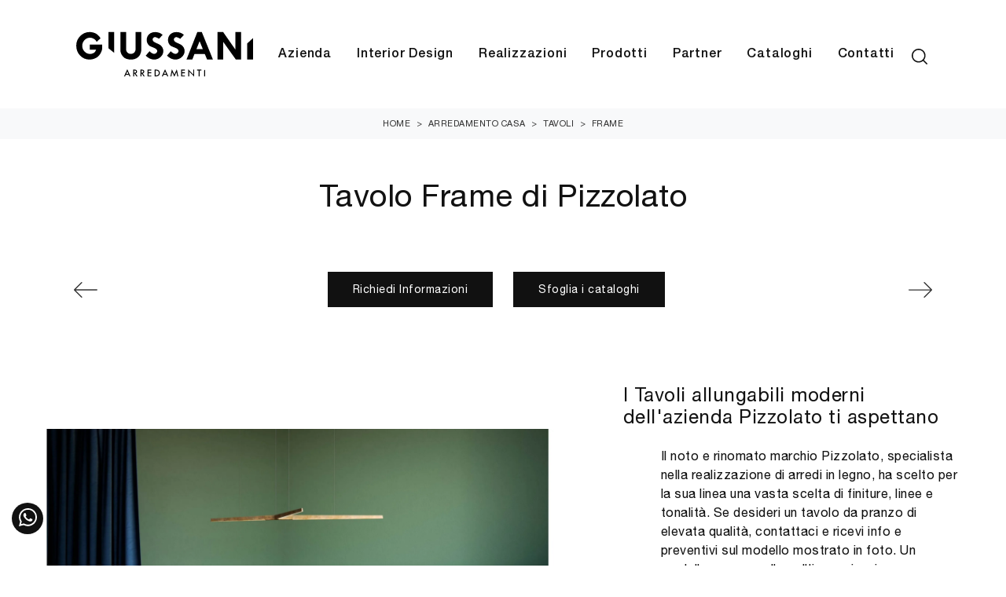

--- FILE ---
content_type: text/html; Charset=UTF-8
request_url: https://www.giussaniarredamenti.com/arredamento-casa/tavoli/frame-pizzolato
body_size: 32700
content:
<!doctype HTML>
<html prefix="og: http://ogp.me/ns#" lang="it">
  <head>
    <meta charset="utf-8">
    <title>Tavolo Frame di Pizzolato</title>
    <script type="application/ld+json">
{
 "@context": "http://schema.org",
 "@type": "BreadcrumbList",
 "itemListElement":
 [
  {
   "@type": "ListItem",
   "position": 1,
   "item":
   {
    "@id": "http://www.giussaniarredamenti.com/arredamento-casa",
    "name": "Arredamento Casa"
    }
  },
  {
   "@type": "ListItem",
  "position": 2,
  "item":
   {
     "@id": "http://www.giussaniarredamenti.com/arredamento-casa/tavoli",
     "name": "Tavoli"
   }
  },
  {
   "@type": "ListItem",
  "position": 3,
  "item":
   {
     "@id": "http://www.giussaniarredamenti.com/arredamento-casa/tavoli/frame-pizzolato",
     "name": "Frame"
   }
  }
 ]
}
</script>
    <meta name="description" content="Se cerchi tavoli allungabili moderni, ti presentiamo il modello da pranzo in legno Frame della marca Pizzolato.">
    <meta name="robots" content="index, follow">
    <meta name="viewport" content="width=device-width, initial-scale=1, shrink-to-fit=no">
    <link rel="canonical" href="https://www.giussaniarredamenti.com/arredamento-casa/tavoli/frame-pizzolato">
    <meta property="og:title" content="Tavolo Frame di Pizzolato">
    <meta property="og:type" content="website">
    <meta property="og:url" content="https://www.giussaniarredamenti.com/arredamento-casa/tavoli/frame-pizzolato">
    <meta property="og:image" content="https://www.giussaniarredamenti.com/img/1653/arredamento-casa-tavoli-frame-pizzolato_nit_1201184.webp">
    <meta property="og:description" content="Se cerchi tavoli allungabili moderni, ti presentiamo il modello da pranzo in legno Frame della marca Pizzolato.">

    <link rel="preload" href="/@/js-css/css/b5/b51.min.css" as="style">
    <link rel="stylesheet" href="/@/js-css/css/b5/b51.min.css">
    <link rel="preload" href="/@/js-css/css/b5/b52.min.css" as="style">
    <link rel="stylesheet" href="/@/js-css/css/b5/b52.min.css">
    <link rel="preload" href="/@/js-css/css/b5/b53.min.css" as="style">
    <link rel="stylesheet" href="/@/js-css/css/b5/b53.min.css">
    <link rel="preload" href="/@/js-css/css/b5/b54.min.css" as="style">
    <link rel="stylesheet" href="/@/js-css/css/b5/b54.min.css">
    <link rel="preload" href="/@/js-css/css/b5/b55.min.css" as="style">
    <link rel="stylesheet" href="/@/js-css/css/b5/b55.min.css">
    <link rel="stylesheet" href="/@/js-css/css/swiper.min.css">
    <link rel="preload" as="style" href="/@/js-css/css/swiper.min.css">
    <link rel="stylesheet" href="/@/js-css/css/swiper.min.css">
    <link rel="preload" as="style" href="/@/js-css/css/swiper.min.css">

    <style>@font-face {   font-family: "Helvetica Neue";   font-style: normal;   font-weight: 300;   font-display: swap;     font-stretch: 100%;   src: url("/@/fonts/helvetica_neue_1/HelveticaNeue-Light.ttf") format("truetype"), url("/@/fonts/helvetica_neue_1/HelveticaNeue-Light.woff2") format("woff2"), url("/@/fonts/helvetica_neue_1/HelveticaNeue-Light.woff") format("woff");     unicode-range: U+0000-00FF, U+0131, U+0152-0153, U+02BB-02BC, U+02C6, U+02DA, U+02DC, U+0304, U+0308, U+0329, U+2000-206F, U+2074, U+20AC, U+2122, U+2191, U+2193, U+2212, U+2215, U+FEFF, U+FFFD; }  @font-face {   font-family: "Helvetica Neue";   font-style: normal;   font-weight: 400;   font-display: swap;     font-stretch: 100%;   src: url("/@/fonts/helvetica_neue_1/HelveticaNeue-Roman.ttf") format("truetype"), url("/@/fonts/helvetica_neue_1/HelveticaNeue-Roman.woff2") format("woff2"), url("/@/fonts/helvetica_neue_1/HelveticaNeue-Roman.woff") format("woff");       unicode-range: U+0000-00FF, U+000-5FF, U+0131, U+0152-0153, U+02BB-02BC, U+02C6, U+02DA, U+02DC, U+0304, U+0308, U+0329, U+2000-206F, U+2074, U+20AC, U+2122, U+2191, U+2193, U+2212, U+2215, U+FEFF, U+FFFD; } @font-face {    font-family: "Helvetica Neue";   font-style: normal;   font-weight: 500;   font-display: swap;     font-stretch: 100%;   src: url("/@/fonts/helvetica_neue_1/HelveticaNeue-Medium.ttf") format("truetype"), url("/@/fonts/helvetica_neue_1/HelveticaNeue-Medium.woff2") format("woff2"), url("/@/fonts/helvetica_neue_1/HelveticaNeue-Medium.woff") format("woff");     unicode-range: U+0000-00FF, U+0131, U+0152-0153, U+02BB-02BC, U+02C6, U+02DA, U+02DC, U+0304, U+0308, U+0329, U+2000-206F, U+2074, U+20AC, U+2122, U+2191, U+2193, U+2212, U+2215, U+FEFF, U+FFFD; } @font-face {   font-family: "Helvetica Neue";   font-style: normal;   font-weight: 700;   font-display: swap;     font-stretch: 100%;   src: url("/@/fonts/helvetica_neue_1/HelveticaNeue-Bold.ttf") format("truetype"), url("/@/fonts/helvetica_neue_1/HelveticaNeue-Bold.woff2") format("woff2"), url("/@/fonts/helvetica_neue_1/HelveticaNeue-Bold.woff") format("woff");     unicode-range: U+0000-00FF, U+0131, U+0152-0153, U+02BB-02BC, U+02C6, U+02DA, U+02DC, U+0304, U+0308, U+0329, U+2000-206F, U+2074, U+20AC, U+2122, U+2191, U+2193, U+2212, U+2215, U+FEFF, U+FFFD; }  /* Variabili Generali */ :root {--primary: #f5333f; --white: #fff; --black: #333; --dark: #111; --darktransparent: rgba(0,0,0,.2); --gray-light: #cfd6da; --gray-dark: #666;--gray-sup-light: #eee; --gray-dark: #999; --gray-white: #f8f9fa; --red-sconto: #C11B28; --green-pag: #355c5e; --orange-light: #ebe7e4;} /*html {font-size: 10.5px;}*/ body { font-family: 'Helvetica Neue', sans-serif; text-rendering: optimizeLegibility; font-weight: 400; color: var(--dark); max-width: 1920px; margin: 0 auto!important; overflow-x: hidden; font-size: 1rem; letter-spacing: 0.5px; } :focus, a, a:focus, a:hover {outline: 0; text-decoration: none;} a, .a {color: var(--gray-dark); transition: all .5s linear;} a:hover, .a:hover {text-decoration: none!important; color: var(--black);} .h1, .h2, .h3, .h4, .h5, .h6, h1, h2, h3, h4, h5, h6{  font-family: 'Helvetica Neue', sans-serif; font-weight: 400; } p, .p { /* font-size: 1.3rem;*/ color: var(--black);} b,strong{font-weight: 500;} .posAncor {position: absolute; top: -150px;} .c-1300 {max-width: 1300px!important;} .fa-search {background-image: url('/@/js-css/svg/search-w.svg'); background-repeat: no-repeat; background-position: center; background-size: 22px;} .fa-times {background-image: url('/@/js-css/svg/close-w.svg') !important;} @media(min-width: 1400px){   .container, .container-lg, .container-md, .container-sm, .container-xl, .container-xxl {max-width: 1600px;} } * {   -webkit-touch-callout: none;   -webkit-text-size-adjust: none;   -webkit-tap-highlight-color: rgba(0, 0, 0, 0);   outline: none;   -webkit-user-drag: none;   -webkit-font-smoothing: antialiased;   -moz-osx-font-smoothing: grayscale;   -webkit-appearance: none;   -moz-appearance: none;   appearance: none;   text-shadow: 0 0 1px rgba(0, 0, 0, 0.1); }  .light{ font-weight: 300; } .normal{ font-weight: 400; } .medium{ font-weight: 500; } .bold{ font-weight: 700; }  /* Stilo padding custom sito */ .paddingLR {padding-left: 15rem; padding-right: 15rem;} @media(max-width: 1600px){   .paddingLR {padding-left: 10rem; padding-right: 10rem;} } @media(max-width: 1280px){   .paddingLR {padding-left: 6rem; padding-right: 6rem;} } @media(max-width: 1024px){   .paddingLR {padding-left: 2rem; padding-right: 2rem;} } /* Fine Stilo padding custom sito */ /* Stilo Pulsante TAG Dinamici */ .btnh {border-radius: 4px; border: 0.5px solid gray;  background-color: var(--white);color: #222 !important; display: inline-block; margin: 0 0.25em; overflow: hidden; padding: 24px 38px 24px 16px; position: relative; text-decoration: none; line-height: 1; border-radius: 0;} .btnh .btn-content {font-weight: 300; font-size: 1em; line-height: 1.2; padding: 0 26px; position: relative; right: 0; transition: right 300ms ease; display: block; text-align: left;} .btnh .icon {border-left: 1px solid #eee; position: absolute; right: 0; text-align: center; top: 50%; transition: all 300ms ease; transform: translateY(-50%); width: 40px; height: 70%;} .btnh .icon i {position: relative; top: 75%; transform: translateY(-50%); font-size: 30px; display: block; width: 100%; height: 100%;} .fa-angle-right::before {content: ""; background: url('/@/js-css/svg/right-arrow.svg'); width: 25px; height: 25px; display: block; background-size: cover; background-position: center; background-repeat: no-repeat; margin: 0 auto;} .btnh:hover .btn-content {right: 100%;} .btnh:hover .icon {border-left: 0; font-size: 1.8em; width: 100%;} /* Fine Stilo Pulsante TAG Dinamici */  @media(max-width: 567px){ /*  .hs-nav.chiara .navbar-brand {width:42%;}*/   .bread {     font-size: 10px;   } }  .navbar-toggler:focus { text-decoration: none;  outline: 0;  box-shadow: 0 0 0 .0rem;}  .bread { text-align:center!important;margin: 0!important; padding: 11px 30px 12px!important; background: var(--gray-white)!important; color: var(--black)!important; font-size: 11px!important;} .bread a {color: var(--black)!important; padding: 0 .25rem; } .bread a:hover {color: var(--primary)!important;}  .bg-orange-light {   background-color: var(--orange-light)!important;  } .bg-dark {   background-color: var(--dark)!important; color:var(--white);  } .bg-black {   background-color: var(--black)!important;  }  .megamenu .drop-1 {   border: none;   width: 100vw;   left: 0;   right: 0;   top: auto; } .dropdown-menu {   transition: 0.2s;   width: 100%;   /*height: 0;*/   border: 0;		 } .dropdown-menu {   border-radius: 0px;   margin-top: 0px;   min-width: auto;   background-color: var(--white);   box-shadow: 0 0rem .05rem rgba(0,0,0,.1); } .testata::before {   content: '';   background: rgba(0,0,0,0.25);   width: 100%;   height: 100%;   position: absolute;   left:0;   z-index: 1; } .testata .row {   display: grid;   margin: 0px auto;   vertical-align: middle;   height: 100%; } .testata .row div{   z-index: 10; }  .testata > *{ color:#FFF; text-align:center;}  @media(max-width: 991px){   .drop-1 {display:block!important; box-shadow: none; }   a[class*="giro_giostra"] {display: none!important;} }  /* menu */ #navbarNavDropdown { /*width: 100%;*/ align-items: flex-end; padding: 0px; z-index:9999;} nav.navbar {transition: 0.4s; flex-direction: column; width: 100%; height: auto; overflow: visible;/* background: #232323;*/} nav.navbar.is-home {background: radial-gradient(944.96px at 0% 100%, #ededed 0%, #f2f2f2 100%);} nav.navbar.is-top {background: transparent !important; top: 30px;} nav.navbar.is-home.bg {background: radial-gradient(944.96px at 0% 100%, #ededed 0%, #f2f2f2 100%);} nav.navbar .container {margin-top: auto;} nav.navbar.is-home.headroom--unpinned {background: radial-gradient(944.96px at 0% 100%, #ededed 0%, #f2f2f2 100%); transform: translateY(-100%); transition: 0.4s;} nav.navbar.headroom--unpinned {transform: translateY(-100%); transition: 0.4s;} .headroom--pinned { background-color: rgba(11,54,156,1); transition: 0.4s;} .navbar-brand {margin: 0;} .navbar-nav {justify-content: end; width: 100%; margin: 0px 0 0 0;} .navbar-nav .nav-item {  /*width: auto; height: auto;*/ padding: 0; text-align: left;} .navbar-nav .nav-link { text-align: center; position: relative; transition: 0.9s; font-size: 16px; letter-spacing:.05rem; font-weight: 500; color: rgba(0,0,0,.55); height: 100%; width: auto; padding: 25px 0;} .navbar-nav .nav-link:hover,.navbar-nav .nav-link.attiva_s {color: #d32a2a!important;} /*.navbar-nav .nav-link.active:after {content: ""; display: block; width: 6px; height: 6px; position: absolute; bottom: -3px; left: 50%; margin-left: -3px; background: #fff; transform: rotate(45deg);}*/ .navbar-expand-lg .navbar-nav .nav-link {padding-right: 15px; padding-left: 15px; color: var(--dark); } .dropdown-menu {transition: 0.2s; width: 100%; border: 0;} .dropdown:hover .dropdown-menu {height: auto; width: auto;} .navbar-expand-lg .navbar-nav .dropdown-menu {/* background: var(--dark); top: 100%;  width: 100vw; left: 0; position: absolute; right: 0;*/} a.nav-link.nav-link2.text-small.pb-2.mb-1.d-block.nav-heading {font-weight: bold; border-bottom: 2px solid gray;} .head__inside--right {display: flex; align-items: center;} .head__inside--right a {text-transform: uppercase; color: #b9b9b9; transition: 0.3s ease; font-size: 14px; margin-right: 20px; display: flex; align-content: center; align-items: center;} .head__inside--right a:hover {color: #666;} .search:hover .addsearch {width: auto; opacity: 1;} .addsearch:hover,.addsearch:focus {width: auto; opacity: 1;} .addsearch:hover,.addsearch:focus {width: auto; opacity: 1;} .addsearch {cursor: auto; border: none; background: none; border-bottom: 1px solid #59baaf; color: white; width: 0; opacity: 0; transition: 0.3s ease;} .mega-mob .nav-item {height: auto; text-align:left;} .mega-mob .h3-menu {color: var(--black);   font-weight: 500; font-size: 15px; line-height: 22px; margin: 0px 0 10px 0; } .mega-mob .nav-item a:hover {background: none; color: #666;} a.dropdown-item.nav-link.text-small.pb-2.d-block {font-size: 13px; text-align: left; padding: 8px 15px!important; font-weight:400;} /*a.dropdown-item.nav-link.text-small.pb-2.d-block::before {content:'- ';}*/ .dropdown-menu .nav-link {color: black !important;} .dropdown-item {transition: 0.2s; width: 100%; font-size: 14px; text-align: left;  /*padding-top: 4px;text-transform: uppercase;*/ font-weight: 400; color: #333333;} .dropdown-item:hover {color: #d32a2a !important; background: transparent !important;} /**/ .dropdown {   position: static; }   .mega-mob a {  color: var(--black) !important; font-weight:400 !important; font-size: 14px !important;}  @media(max-width: 991px){   .mobile__nav_btm {     display: flex;   }   .mobile__nav_btm a {     width: 50%;     height: 45px;     text-transform: uppercase;     color: white;     display: flex;     align-items: center;     justify-content: center;     font-size: 14px;   }   #navbarNavDropdown { padding: 60px 30px!important; display: block !important; position: fixed; top: 0; left: -100%; height: 100vh; width: 100%; background: var(--white); bottom: 0; overflow-y: auto; -webkit-transition: left 0.3s; -moz-transition: left 0.3s; -o-transition: left 0.3s; transition: left 0.3s; z-index: 1020;}   #navbarNavDropdown.active {left: 0;}   nav.navbar {/*height: 82px;*/ padding-top: 7px !important; padding-bottom: 7px !important;}   .navbar-light .navbar-toggler {margin-top: 0px;padding: 0;}   nav.navbar .container {width: 100%; margin: 0; max-width: 100%;}   nav.navbar.headroom--unpinned {height: 71px; padding-top: 0px !important;}   .navbar-light .navbar-toggler {position: absolute; right: 15px; top: auto; z-index:1030; /* background: var(--white); padding: .55rem .5rem;*/  border-radius: 0;}   .head__inside {display: none;}   .navbar-nav .nav-item {height: auto; text-align: left; border-bottom: 0px solid #545454; } /*  .navbar-right_tag .dropdown_tag span {padding: 10px 3px; display: block; text-align: center;}*/   .navbar-right_tag .dropdown_tag {/*margin: 0; padding: 0;*/ display:block; font-size: 15px;}    .mega-mob { -webkit-column-count: 1!important;-moz-column-count: 1!important;column-count: 1!important;     -webkit-column-gap: 15px!important;-moz-column-gap: 15px!important;column-gap: 15px!important;}   .back-to-top-with-quote1-menu, .back-to-top-with-quote2-menu{ display: none; }   .navbar-nav .nav-link { text-align: left !important; padding: 0 0 0 0!important; font-size: 15px!important; font-weight: 700!important; color: var(--black) !important; text-transform:uppercase;}   .mega-mob .h3-menu  {  color: var(--black) !important; font-size: 15px!important; font-weight: 700!important; text-transform: uppercase; }   .mega-mob a {  color: var(--black) !important; font-weight:300; }   .list-unstyled{ padding: 0 0 1rem 0; margin:  0 0 1rem 0; }   .dropdown-menu { background-color: transparent !important;}   .dropdown-menu .mega-mob .list-unstyled, .bordone { border-bottom: 1px solid #545454!important; }   .nav-link.selected { color: var(--white) !important; } }  .show-mobile {   display: none; }  @media (max-width: 991px) {   .show-mobile {     display: block;   }   .dropdown {     position: relative;   } }   .button{ display: inline-block; font-size: 14px; border-radius: 0; -ms-flex-align: center; align-items: center; -ms-flex-pack: center; justify-content: center; padding: .75rem 2rem; background: var(--dark); color: var(--white); border: solid 1px var(--white); transition: all .4s ease-in-out;} .button:hover{ background: var(--white); color: var(--dark); border-color: var(--black);}  /* Stilo lo scroll down */ .sliderHome_scroll {display: flex; align-items: center; justify-content: center; position: absolute; right: 130px; bottom: 2rem; z-index: 2; cursor: pointer; transition: opacity .3s; overflow: hidden;} .sliderHome_scroll a {display: flex; transition: opacity .3s;} .sliderHome_scroll a:hover {opacity: .6;} .sliderHome_scrollIcon {display:none; position: relative; width: 1.4rem; height: 2.2rem; top: 50%; box-shadow: inset 0 0 0 2px var(--white); border-radius: 1.5rem;} .sliderHome_scrollIcon::before {display:none; content: ""; position: absolute; left: calc(50% - 1px); width: .2rem; height: .6rem; background: var(--white); top: .25rem; border-radius: .2rem; animation-duration: 1.5s; animation-iteration-count: infinite; animation-name: scroll;} .sliderHome_scrollText {padding-top: .3rem; font-size: 1rem; line-height: 1.5rem; font-weight: 500; color: var(--white); padding-left: 1rem; transform: rotate(-90deg);} .sliderHome_scroll::after { position: absolute;right: 0;top: -40px;background-color: red;width: 1px;height: 280px;content: "";}  .relative {position: relative; overflow:hidden;} .scroll-down {  position: absolute;  z-index: 99;  bottom:50px;  right: 50px;  transform: rotate(-90deg);  transform-origin: center;     color: #fff;   font-size: 20px;  letter-spacing: .25em;  transform-origin: top;  } @media(max-width: 991px){   .scroll-down {  bottom:30px;  right: 30px; font-size: 16px; } } .scopri { font-weight: 400; color:var(--white); /*margin-top: 40px; letter-spacing: .01em;line-height: 1.8em; */ font-size: 16px; display:inline-block;} .scopri svg {fill:var(--white); margin-left:30px; }  .scopri.black {font-weight: 400;color:var(--black);transition: opacity .3s;} .scopri.black:hover {font-weight: 400;color:var(--primary);} .scopri.black svg { fill:var(--black); width:20px; height: 20px; transition: opacity .3s;} .scopri.black:hover svg {fill:var(--primary);} /* .topSez::before  {content: ""; width: 1px;  height: 50px; background-color: #f5333f; display: block; margin: 0 auto 20px; } .topSez::after  {content: ""; width: 1px;  height: 50px; background-color: #f5333f; display: block; margin: 20px auto 0px; }  @media(max-width: 991px){   .topSez::before  {content: ""; width: 1px;  height: 25px; background-color: #f5333f; display: block; margin: 0 auto 10px; }   .topSez::after  {content: ""; width: 1px;  height: 25px; background-color: #f5333f; display: block; margin: 10px auto 0px; } } */ .dropdown_tag .dropdown-toggle  { font-size: 16px; }  .tag_attivo { color: var(--primary); }  .descMax{ overflow: hidden; text-overflow: ellipsis; white-space: nowrap;}  .button-mobile.uk-button.main-button.button-manage { background-color: var(--primary)!important;  } .decline-link #decline-text {   color: var(--primary)!important; }                                </style> 
    <style>/* Inizio CSS Prodotto */.prec-suc {width: 30px; height: 30px;}/*.ricInfsfoCat a {text-transform: uppercase; color: #fff; border: solid 1px #333; background: #333; padding: 8px 15px; display: inline-block;}*/.ancorella {display: block; margin-top: -70px; position: absolute;}.ancorellaCat {display: block; margin-top: -50px; position: absolute;}.bgGrey {background: rgb(238,238,238);}.bgGreySpec {background: rgb(255,255,255); background: -moz-linear-gradient(180deg, rgba(255,255,255,1) 35%, rgba(238,238,238,1) 100%); background: -webkit-linear-gradient(180deg, rgba(255,255,255,1) 35%, rgba(238,238,238,1) 100%); background: linear-gradient(180deg, rgba(255,255,255,1) 35%, rgba(238,238,238,1) 100%); filter: progid:DXImageTransform.Microsoft.gradient(startColorstr="#ffffff",endColorstr="#eeeeee",GradientType=1); }.bgForm {background-color: var(--gray-white);}.titInteresse {text-align: center; margin-bottom: 15px;}.ricalcoloHead {transition: all .3s ease-out;}.navbar-tag-schedina  { justify-content: center; }.navbar-tag-schedina li a {font-size: 12px; margin: .25rem; display: inline-block; padding: .8rem 1.5rem; border: solid 1px var(--black);background:var(--white); text-transform: capitalize; transition: all .4s linear;}.navbar-tag-schedina li a:hover {background-color: var(--black); color: var(--white)!important;}/*.dropdown-menu_tag {list-style: none; padding: 0; text-align: center;}.dropdown-menu_tag li {display: inline-block;}.dropdown-menu_tag li a {font-size: 13px; margin: .25rem; color: var(--black); display: inline-block; padding: .8rem 1.5rem; border: solid 1px var(--black);background:var(--white); text-transform: capitalize; transition: all .4s linear;}.dropdown-menu_tag li a:hover {background-color: var(--black); color: var(--white)!important;}.h1Bread::before  {content: ""; width: 1px;  height: 50px; background-color: #f5333f; display: block; margin: 0 auto 20px; }.h1Bread::after  {content: ""; width: 1px;  height: 50px; background-color: #f5333f; display: block; margin: 20px auto 0px; }@media(max-width: 991px){  .h1Bread::before  {content: ""; width: 1px;  height: 25px; background-color: #f5333f; display: block; margin: 0 auto 20px; }  .h1Bread::after  {content: ""; width: 1px;  height: 25px; background-color: #f5333f; display: block; margin: 20px auto 0px; }}*/.selettore_tag_dinamico .dropdown-menu_tag { list-style: circle; list-style-position: inside; font-size: 15px; width: 100%; text-align: left; padding: 0px 0; border-radius: 0px; min-width: 150px; }.selettore_tag_dinamico .dropdown-menu_tag li { display: inline-block; }.selettore_tag_dinamico .dropdown-menu_tag li a {  color: var(--dark);  position: relative;  transition: all 0.5s linear; font-size: 13px; padding: .8rem 1.5rem; display: block; font-weight: 400; line-height: 1.2; text-align: left; border: 0px solid var(--black);  border-radius: 0; display: block; position: relative; text-transform: capitalize; text-decoration: underline;}.selettore_tag_dinamico .dropdown-menu_tag li a::before {  content: '°';  position: absolute;  left: .4rem;  top: .8rem;  font-size: 20px;}.selettore_tag_dinamico .dropdown-menu_tag li a:hover {   color: var(--primary); text-decoration: none;  }.menu-tag.menu-tag__btn .navbar-right_tag .dropdown_tag span.dropdown-toggle{ padding-bottom: 10px!important; display: block; }.menu-tag.menu-tag__btn .navbar-right_tag { display: inline-block; margin: 0 auto; list-style: none; text-align: left; position: relative;   z-index: 11; padding-bottom: 0px!important; }.menu-tag.menu-tag__btn .navbar-right_tag .dropdown_tag { display: table-cell;  /*border: 1px solid #999;*/ padding: 10px 0px; margin: 0 5px; position: relative;  }.menu-tag.menu-tag__btn .navbar-right_tag .dropdown-menu_tag { z-index:100; list-style: circle; list-style-position: inside; font-size: 15px; width: 100%; text-align: left;  padding: 0px 0; border-radius: 0px; min-width: 150px;  }.menu-tag.menu-tag__btn .navbar-right_tag .dropdown_tag .dropdown-menu_tag{	margin:0!important;}.menu-tag.menu-tag__btn .navbar-right_tag .dropdown-toggle::after { display: none;} .menu-tag.menu-tag__btn .navbar-right_tag .dropdown_tag:hover .dropdown-menu_tag { display: block;}.menu-tag.menu-tag__btn .navbar-right_tag .dropdown_tag a { text-decoration: none; color: inherit;}.menu-tag.menu-tag__btn .navbar-right_tag .dropdown-menu_tag li { display: inline-block; /*width: 100%; transition: all 0.5s linear; display: inline-block; margin: 0;*/  }.menu-tag.menu-tag__btn .dropdown-menu_tag a { border-radius: 0px;}.menu-tag.menu-tag__btn .navbar-right_tag .dropdown-menu_tag a {   color: var(--dark); transition: all 0.5s linear; font-size: 13px; padding: .8rem 1.5rem; display: block; font-weight: 400; line-height: 1.2; text-align: left; border: 0px solid var(--black);  border-radius: 0;}.menu-tag.menu-tag__btn .navbar-right_tag .dropdown-menu_tag a .contamarca { display: none; }.menu-tag.menu-tag__btn .navbar-right_tag .dropdown-menu_tag a{ display: none; }.menu-tag.menu-tag__btn .navbar-right_tag .dropdown-menu_tag a.tag_attivo{ display: block; position: relative; text-transform: capitalize; text-decoration: underline; color: var(--dark); }.menu-tag.menu-tag__btn .navbar-right_tag .dropdown-menu_tag a.tag_attivo::before{  content: '°'; position: absolute; left: .4rem; top: .8rem; font-size: 20px; }.menu-tag.menu-tag__btn .navbar-right_tag .dropdown-menu_tag li:hover a {  color: var(--primary); text-decoration: none; }.menu-tag.menu-tag__btn .navbar-right_tag .dropdown-menu_tag li a.tag_attivo:hover {  color: var(--primary); text-decoration: none; }@media(max-width: 991px){  .menu-tag.menu-tag__btn .navbar-right_tag .dropdown_tag {    display: block;  }}/* Fine CSS Prodotto */</style>
    <style>.formEcom{margin-bottom:0px; background-color:#fff;}#top_brands_container{font-family: 'Roboto', sans-serif; color:#333; font-size:16px;}#topBrands{padding:10px; background-color:#970013; color:#fff; font-family: Georgia, "Times New Roman", Times, serif; font-style:italic;}.div_prezzo{margin-top:15px; padding:0px 15px; text-align:center;}.prezzo{color: #a80c0d; font-size: 24px;}.iva_inclusa{padding-bottom: 10px; font-weight:200; font-size: 13px; color:#999; margin: 10px 15px; border-bottom:1px solid #e0e0e0; text-align:center;}.invece_di{font-weight:200; padding:0px 15px; margin-top:10px; font-size: 13px; color:#999; text-align:center;}.risparmi{margin:0px 15px; margin-top:10px; color:#666; font-weight:300; text-align:center;}.prodotto_da{font-size: 14px; padding:0px 15px; margin-top:15px; color:#666; font-weight:300; padding-bottom:15px;}.prodotto_da a{color:#999999; text-decoration:none; font-weight:400;}.prodotto_da2 {background-color:#f7f7f0; padding: 0px 0 20px; text-align: center;}.prodotto_da2 a{color: #fff; background-color: #003978; transition: all .4s linear; text-transform:uppercase; padding:8px 10px; cursor: pointer; border-radius: 5px; font-size:14px;}.prodotto_da2 a:hover{background-color: #333; text-decoration: none;}.prodotto_da1{font-size: 14px; padding:0px 15px; margin-top:15px; color:#666; font-weight:300; padding-bottom:15px; background-color:#f7f7f0;}.prodotto_da1 a{color: #003978; text-decoration:none; font-weight:400; align-items: center; display: flex;}.prodotto_da1 svg {max-width: 20px; max-height: 20px; display: inline-block;}.prodotto_da1 span {display: inline-block; padding-left: 5px;}.seleziona_finiture{padding:0px 15px; margin-top:30px; padding-bottom:10px; font-size: 12px; /*border-bottom:1px solid #e0e0e0;*/}#finiture{background-color:#f7f7f0; padding:0px 15px; padding-top:10px;}#title{font-style:italic; padding-top:10px; margin-bottom:20px; font-family: Georgia, "Times New Roman", Times, serif; text-transform: capitalize; color:#E3001B;}.nome_variante{text-transform:uppercase; font-size:12px; margin-top:10px; margin-bottom:10px;}.variante_li{padding:0px; margin:0px;}.variante_li li{list-style:none; display:inline-block; margin-right:10px; margin-bottom:10px;}.variante_li label{float:left; border:1px solid #e0e0e0;}.variante_li li img{cursor:pointer; width:82px; height:82px;}.variante_li li input{visibility:hidden; position:absolute;}#reset{margin:20px 0px;}#reset a{padding:5px 10px; background-color:#999999; color:#fff; text-decoration:none; transition: all 0.3s ease-in-out 0s;}#reset a:hover{background-color:#333333;}.aggiungi_al_carrello{text-transform:uppercase; padding:8px 10px; background-color:#E70D5D; color:#fff; border:none; margin-bottom:20px; cursor:pointer; transition:all 0.3s ease-in-out 0s; width:100%; border-radius: 5px; font-size:14px;}.aggiungi_al_carrello[disabled] {background-color:#333;}.aggiungi_al_carrello:hover{background-color:#333333;}#textShippingDisclaimer{padding:0px 15px; font-size: 12px; padding-bottom:15px; background-color:#f7f7f0;}.paragrafoCentro div.ps-lg-5 { border-left: 0px solid var(--primary);  text-align: left;}/* Inizio CSS Schedina Sezioni */.schedinaSez {margin-bottom: 2rem;}.schedinaSez h4 {  text-align: left;   color: var(--black);}.schedinaSez figure {margin: 0!important; overflow: hidden; position: relative;}.schedinaSez img {transform: scale(1); transition: all .6s linear;}.schedinaSez a:hover img {transform: scale(1.1);}.schedinaSez a {transition: all .5s linear;}.schedinaSez a:hover {  transition: all .5s linear;  background: var(--gray-white);}.ricPrev {color: var(--black); text-transform: uppercase; font-size: 1.1rem; margin: 1.5rem 0 .5rem; line-height: 2rem;}@media(max-width: 991px){  .schedinaSez {margin-bottom: 3rem;}}@media(max-width: 767px){  .schedinaSez {margin-bottom: 2.5rem;}}/* Fine CSS Schedina Sezioni *//* Icona Burger Menù .first-button {border: 0;}.animated-icon1, .animated-icon2, .animated-icon3 { width: 30px; height: 20px; position: relative; margin: 0px; -webkit-transform: rotate(0deg);-moz-transform: rotate(0deg);-o-transform: rotate(0deg);transform: rotate(0deg);-webkit-transition: .5s ease-in-out;-moz-transition: .5s ease-in-out;-o-transition: .5s ease-in-out;transition: .5s ease-in-out;cursor: pointer;}.animated-icon1 span, .animated-icon2 span, .animated-icon3 span {display: block;position: absolute;height: 3px;width: 100%;border-radius: 9px;opacity: 1;left: 0;-webkit-transform: rotate(0deg);-moz-transform: rotate(0deg);-o-transform: rotate(0deg);transform: rotate(0deg);-webkit-transition: .25s ease-in-out;-moz-transition: .25s ease-in-out;-o-transition: .25s ease-in-out;transition: .25s ease-in-out;}.animated-icon1 span {background: var(--white);}.animated-icon1 span:nth-child(1) {top: 0px;}.animated-icon1 span:nth-child(2) {top: 10px;}.animated-icon1 span:nth-child(3) {top: 20px;}.animated-icon1.open span:nth-child(1) {top: 11px;-webkit-transform: rotate(135deg);-moz-transform: rotate(135deg);-o-transform: rotate(135deg);transform: rotate(135deg);}.animated-icon1.open span:nth-child(2) {opacity: 0;left: -60px;}.animated-icon1.open span:nth-child(3) {top: 11px;-webkit-transform: rotate(-135deg);-moz-transform: rotate(-135deg);-o-transform: rotate(-135deg);transform: rotate(-135deg);}*//* Stile Navbar */.hs-nav {position: sticky; top: 0; background: transparent; transition: all .3s ease-out; z-index: 10000; padding: 0 6rem; max-width: 1920px;}.dropdown-toggle::after {display: none;}.dropdown-toggle {color: var(--black)!important; font-size: 1.6rem; line-height: 1.2rem; font-weight: 500; transition: color .3s;}.navbar .dropdown:hover .dropdown-menu {display: block!important;}.dropdown-item {font-size: 1.3rem;}.hs-nav.chiara {background: var(--white);}.hs-nav .navbar-brand img {filter: invert(1);}.hs-nav.chiara .navbar-brand img {filter: invert(0);}.hs-nav.chiara .dropdown-toggle {color: rgba(0,0,0,.55);}.margNav {padding-top: 0;}@media(min-width: 1200px){  .navbar-nav .nav-link {padding-left: 1rem!important; padding-right: 1rem!important;}}@media(max-width: 1024px){  .hs-nav {padding-left: 2rem; padding-right: 2rem;}}.dropdown-toggle svg {width: 18px; height: 18px; fill: #fff;}/* Fine CSS Menù/Navbar */.top-bar {   background: var(--black);  font-weight: 400; font-size:12px;  color: var(--white);  }.top-bar svg, .icon-bar svg {  width: 16px;  height: 16px;  fill: var(--white);  margin: 0 .5rem;}.top-bar a { font-weight: 400; font-size:16px;  color: var(--white);  text-decoration: none;  display: -ms-inline-flexbox;  display: inline-flex;  -ms-flex-align: center;  align-items: center;}.top-bar a:hover{  color: var(--primary);  }/* Inizio CSS Menù/Navbar *//* Icona Burger Menù */.first-button {border: 0;}.animated-icon1 { width: 30px; height: 20px; position: relative; margin: 0px; -webkit-transform: rotate(0deg);-moz-transform: rotate(0deg);-o-transform: rotate(0deg);transform: rotate(0deg);-webkit-transition: .5s ease-in-out;-moz-transition: .5s ease-in-out;-o-transition: .5s ease-in-out;transition: .5s ease-in-out;cursor: pointer;}.animated-icon1 span {display: block;position: absolute;height: 2px;width: 100%;border-radius: 0px;opacity: 1;left: 0;-webkit-transform: rotate(0deg);-moz-transform: rotate(0deg);-o-transform: rotate(0deg);transform: rotate(0deg);-webkit-transition: .25s ease-in-out;-moz-transition: .25s ease-in-out;-o-transition: .25s ease-in-out;transition: .25s ease-in-out;}.animated-icon1 span {background: var(--black);}.animated-icon1 span:nth-child(1) {top: 0px;}.animated-icon1 span:nth-child(2) {top: 8px;}.animated-icon1 span:nth-child(3) {top: 16px;}.animated-icon1.open span:nth-child(1) {top: 11px;-webkit-transform: rotate(135deg);-moz-transform: rotate(135deg);-o-transform: rotate(135deg);transform: rotate(135deg);}.animated-icon1.open span:nth-child(2) {opacity: 0;left: -60px;}.animated-icon1.open span:nth-child(3) {top: 11px;-webkit-transform: rotate(-135deg);-moz-transform: rotate(-135deg);-o-transform: rotate(-135deg);transform: rotate(-135deg);}/* Stile Navbar */.hs-nav { /*height: 87px; border-bottom: solid .07143rem rgba(0,0,0,.25);*/  background-color: rgba(0,0,0,.25); border-bottom: ; transition: background .4s linear, top .2s linear, height .3s linear; position: sticky; top: 0; transition: all .3s ease-out; z-index: 10000; padding: 0; max-width: 1920px;}.navbar .dropdown:hover .dropdown-menu {display: block!important;}/*.dropdown-item { font-size: 1.3rem; font-family: "Roboto Condensed",sans-serif; }*/.margNav {padding-top: 0;}.navbar-brand { margin: 0; }/* Modifica Navbar Full Screen */.hs-nav.open {top: 0!important; height: auto;}.hs-nav.open.absolute {position: absolute!important;}.dropdown-toggle::after {display: none;}.dropdown-toggle {color: var(--black)!important; /*font-size: 1.6rem; line-height: 1.2rem;*/ font-weight: 500; transition: color .3s;}.navbar .dropdown:hover .dropdown-menu {display: block!important;}.dropdown-item {font-size: 14px;}.hs-nav.scura { /*background: var(--dark);*/ transition: background .4s linear, top .2s linear, height .3s linear;}.margNav {padding-top: 0;}@media(min-width: 1200px){  .navbar-nav .nav-link {padding-left: .75rem!important; padding-right: .75rem!important;}}@media(max-width: 1024px){  .hs-nav {padding-left: 0rem; padding-right: 0rem;}}.dropdown-toggle svg {width: 18px; height: 18px; fill: #fff;}@media(min-width: 1200px){.navbar-nav .nav-link {font-size: 16px;padding-left: 1rem!important; padding-right: 1rem!important; letter-spacing: .05em; font-weight: 500; text-transform: capitalize; }}@media(max-width: 1024px){.hs-nav {padding-left: 2rem; padding-right: 2rem;}}@media(max-width: 991px){.hs-nav {padding-left: .5rem; padding-right: .5rem; }}@media(min-width: 992px){.hs-nav.open {top: 0!important; height: 100vh; min-height: 900px;}}.dropdown-toggle svg {width: 25px; height: 25px; fill: var(--black);}.allinealo svg {margin-top: 4px;}.okRic1 {width: 60%; margin: 0 auto!important;}.okRic1 .cerca_navbar {width: 100%;}.cerca_navbar .fa-search {line-height: 0; padding: 10px 30px 10px 15px; background-color: var(--gray-dark); color: #fff; border-top-right-radius: 20px; border-bottom-right-radius: 20px;}#search-box {width: calc(100% - 45px)!important;}.searchResult {top: 85px!important;}.okRic2 {padding-top: 5px; padding-bottom: 10px;}.no_list {list-style: none; display: inline-block;}.dropdown-menu {  min-width: auto; border-radius: 0rem;}/* Fine CSS Menù/Navbar *//* RICERCA */.cerca_navbar {  margin: 0 15px;  z-index: 100;  /*width: 800px;*/  justify-content: end;  display: flex;  /*   margin-bottom: 15px; */}#search-box {  font-size:14px; border-top-left-radius: 0px; border-bottom-left-radius: 0px;width: calc(100% - 45px)!important;  border-radius: 0!important;  text-align: left!important;  background-color: var(--gray-white)!important;}#ricerchina{ position:absolute; left:0; right:0;top:100%; }.topSez{margin-top: -110px;}@media(max-width: 991px){  .cerca_navbar {    margin: 0px!important;    width: 100%;  }  .topSez p{display:none;}} #ricerchina {   padding: 0px 15px 15px 15px;  /* background: var(--dark); */ }.ricerchina {margin-top: -4px;}.risultatiDestra li a p { font-size: 12px!important; font-style: normal!important; padding: .5rem 1.5rem!important;}.risultatiSinistra li a { font-size: 14px!important; text-align:left!important;}.fa-search{ background-image: url(/@/js-css/svg/loupe-w.svg); background-repeat: no-repeat; background-position: center center;background-size: 50% 50%;}.fa-times{ background-image: url(/@/js-css/svg/close-w.svg); background-repeat: no-repeat; background-position: center center;background-size: 50% 50%;}.cercaMenu { cursor: pointer; background: none; border: none;}.cercaMenu svg {width: 20px; height: 20px; margin-top: 0px; fill: var(--dark);  transition: color .3s;}.cercaMenu:focus {outline: none;}.cerca_navbar {padding-bottom: 0px; text-align: center;margin: 0px!important;  }#search-box {width: calc(100% - 41px)!important;border: solid 1.5px var(--gray-white)!important;}.cerca_navbar .fa-search {line-height: 0; padding: 10px 30px 10px 15px; background-color: var(--primary); fill: #fff; border-radius: 0px; border-bottom-right-radius: 0px;}.searchResult {left:.95rem!important;right:0!important;top: calc(100% - 15px)!important;width: calc(100% - 75px)!important;}@media (max-width: 1199px){  .navbar-brand img {  width: 180px; }  .navbar-expand-lg .navbar-nav .nav-link {   padding-right: 10px;   padding-left: 10px; }  .navbar-nav .nav-link { font-size: 14px; }}@media(max-width: 991px){  #search-box {width: calc(100% - 45px)!important;}  .searchResult2{left:0!important;right:0!important;}  .cercaMenu { position:absolute; top: auto; left: 15px; cursor: pointer; background: none; border: none;}  .cercaMenu svg { width: 20px; height: 20px; }  .top-bar,.top-bar a{ font-size:11px;}  .navbar-brand img{  width: 150px; }  .top-bar svg, .icon-bar svg{  margin: 0 .25rem; }}@media(max-width: 567px){  .dropdown-toggle svg { width: 20px; height: 20px; }}.hs-nav { transition: background .4s linear, top .2s linear, height .3s linear;}.hs-nav.chiara.bianca { background: var(--white);  }.mega-mob {z-index:2; -webkit-column-count: 4;-moz-column-count: 4;column-count: 4;-webkit-column-gap: 35px;-moz-column-gap: 35px;column-gap: 35px;}a[class^="giro"] {display: none!important;}a[class^="giro_gio"] {display: block!important; padding: 0!important;}@media(max-width: 1199px){.mega-mob { z-index:2; -webkit-column-count: 3;-moz-column-count: 3;column-count: 3;-webkit-column-gap: 25px;-moz-column-gap: 25px;column-gap: 25px;}}@media(max-width: 768px){.mega-mob { z-index:2; -webkit-column-count: 1;-moz-column-count: 1;column-count: 1;-webkit-column-gap: 35px;-moz-column-gap: 35px;column-gap: 35px;}.linkFoot .list-unstyled h3.h3-menu, .linkFoot a, .linkFoot1 p{ text-align: center!important; }}.mega-mob a { font-size: 12px; font-weight: 400;  /* color: var(--gray-sup-light); font-size: 1.4rem; margin-bottom: 6px; padding-left: 10px; padding-right: 10px;*/ }.mega-mob a:hover {color: var(--white);}.mega-mob a[class^="h3-menu"] {display: block; font-size: 18px; font-weight: 500; color: var(--green-pag); }/* Inizio CSS Footer */.box-grey-home5 {background: var(--dark); padding: 3.5rem 0rem; color: var(--white);}.infoAz p,.infoAz p a {margin: 0; text-align: center; font-size: 11px; line-height: 21px; letter-spacing: .2px;}.social p {margin: 0; text-align: center;}.social svg {width: 16px; height: 16px; fill: var(--white); transition: all .8s linear;}.social a {padding: 0 10px;}.social a:hover svg {fill: var(--white);}.go-top {border-radius: 50%;background: var(--black);  transition: all 1s ease; bottom: 40px;  right: 15px; display: none; position: fixed; width: 40px; height: 40px; line-height: 34px; text-align: center; z-index: 100;}.go-top:hover{ background-color: var(--gray-white);}.go-top svg {width: 20px;  height: 20px; transition: all .8s linear; fill: var(--white);}.go-top:hover svg {fill: var(--dark)!important; }.linkFoot {text-align: left; margin-bottom: 5px; font-weight: 400;}.h6Foot h6{text-transform: uppercase; letter-spacing: 1px; font-weight: 600;}.box-social-contatti1 svg {width: 20px; height: 20px; margin-left: 12px; fill: var(--white)!important;}.box-social-contatti1 a:hover svg {fill: var(--primary)!important;}.pos-whatsapp{z-index: 12; position: fixed; bottom: 40px; left: 15px;}.pos-whatsapp a{transition: all 0.3s linear; fill: var(--white) !important; background-color: var(--dark); border-radius: 50%; width: 40px; height: 40px; line-height: 30px; text-align: center;}.pos-whatsapp a:hover{fill: var(--dark)!important; background-color: var(--gray-white);}.tit1-home2 h4 {font-weight: 400; color: var(--white);}.tit1-home2 p, .tit1-home2 a {font-weight: 400;}.box-grey-home5, .box-grey-home5 a { font-size: 14px; color: var(--white); transition: all .3s linear; }.box-grey-home5 a:hover {color: var(--primary);}.linkFoot a {display: block;  }.linkFoot a:first-child { font-weight: 400;}.footLastSmall a, .footLastSmall p, .linkFoot1 p {  color: var(--white);  }.mega-mob-foot a h3 { font-size: 14px; font-weight: 500;}.mega-mob-foot a { font-size: 14px; font-weight: 400;   }.mega-mob-foot a:hover {color: var(--white);}.mega-mob-foot a[class^="h3-menu"] {display: block; font-size: 14px!important; font-weight: 400; color: var(--green-pag); }.mega-mob-foot {z-index:2; -webkit-column-count: 3;-moz-column-count: 3;column-count: 3;-webkit-column-gap: 35px;-moz-column-gap: 35px;column-gap: 35px;}a[class^="giro"] {display: none!important;}a[class^="giro_gio"] {display: block!important; padding: 0!important;}@media(max-width: 768px){.mega-mob-foot { z-index:2; -webkit-column-count: 1;-moz-column-count: 1;column-count: 1;-webkit-column-gap: 35px;-moz-column-gap: 35px;column-gap: 35px;}.bannerCookie { text-align: center; }.linkFoot .list-unstyled h3.h3-menu, .linkFoot a, .linkFoot1 p{ text-align: center!important; }}.checkbox-button-description {  color: var(--black)!important; }.bannerCookie { padding: 0!important; float: none!important; position:relative!important; background:transparent!important; }.bannerCookie a {  font-size: 14px!important; display: inline!important;}/* Fine CSS Footer */.credit img{height:22px;padding-bottom:2px;}.credit p{ color:white;display:inline; margin:0;}.credit{margin:auto;display:block;}.grecaptcha-badge {display: none!important;}.smallTerms {font-size: 13px!important;color: var(--black);}.smallTerms a {font-size: 13px!important;color: var(--black);text-decoration: underline;}.smallTerms a:hover { color: var(--primary); }.form-control {background: var(--gray-white); font-weight: 400; color: var(--gray-dark);  border-radius: 0;  border: 0; border-bottom: 1.5px solid var(--dark);padding: .75rem;font-size: 14px; }.form-control::placeholder { opacity: 1; color: var(--gray-dark); font-weight: 400;}select:invalid {color: #c4c8cc;}.form-check {padding-top: 8px; padding-bottom: 4px; text-align: center;}.form-check-label {/*font-size: 1.2rem;*/}.form-check-input[type="checkbox"] {  margin-right: .5em;  border-radius: 0;  border: 2px solid #333 !important;  width: 1.5em;  height: 1.5em;  margin-top: .15em;}.domanda h4 {text-transform: uppercase; text-decoration: underline; margin-bottom: 10px; margin-top: 20px;}.domanda label { } </style>

    <!-- INIZIO FAVICON E APPICON -->
    <link rel="apple-touch-icon" sizes="57x57" href="/1653/imgs/favicon/apple-icon-57x57.png">
    <link rel="apple-touch-icon" sizes="60x60" href="/1653/imgs/favicon/apple-icon-60x60.png">
    <link rel="apple-touch-icon" sizes="72x72" href="/1653/imgs/favicon/apple-icon-72x72.png">
    <link rel="apple-touch-icon" sizes="76x76" href="/1653/imgs/favicon/apple-icon-76x76.png">
    <link rel="apple-touch-icon" sizes="114x114" href="/1653/imgs/favicon/apple-icon-114x114.png">
    <link rel="apple-touch-icon" sizes="120x120" href="/1653/imgs/favicon/apple-icon-120x120.png">
    <link rel="apple-touch-icon" sizes="144x144" href="/1653/imgs/favicon/apple-icon-144x144.png">
    <link rel="apple-touch-icon" sizes="152x152" href="/1653/imgs/favicon/apple-icon-152x152.png">
    <link rel="apple-touch-icon" sizes="180x180" href="/1653/imgs/favicon/apple-icon-180x180.png">
    <link rel="icon" type="image/png" sizes="192x192"  href="/1653/imgs/favicon/android-icon-192x192.png">
    <link rel="icon" type="image/png" sizes="32x32" href="/1653/imgs/favicon/favicon-32x32.png">
    <link rel="icon" type="image/png" sizes="96x96" href="/1653/imgs/favicon/favicon-96x96.png">
    <link rel="icon" type="image/png" sizes="16x16" href="/1653/imgs/favicon/favicon-16x16.png">
    <link rel="manifest" href="/1653/imgs/favicon/manifest.json">
    <meta name="msapplication-TileColor" content="#ffffff">
    <meta name="msapplication-TileImage" content="/1653/imgs/favicon/ms-icon-144x144.png">
    <meta name="theme-color" content="#ffffff">
    <!-- FINE FAVICON E APPICON -->

  <script src="/@/essentials/gtm-library.js"></script>
<script src="/@/essentials/essential.js"></script>
<script src="/@/essentials/facebookv1.js"></script>

<!-- script head -->
<script>
function okEssentialGTM() {
  const gAdsContainer = '##_gtm_container##',
        gAdsInitUrl = '##_gtm_init_config_url##',
        gAdsEveryPageContainer = '',
        gAdsTksPageContainer = '';

  if (gAdsContainer && gAdsInitUrl) {
//    gtmInit(gAdsInitUrl, gAdsContainer);
    gtmEveryPageContainer && gtmEveryPage(gAdsEveryPageContainer);
    gtmTksPageContainer && gtmThankTouPage(gAdsTksPageContainer);
  }
}

function okEssentialFb() {
  const fbPixelCode = '',
        fbPixelUrl = '';

  if (fbPixelCode && fbPixelUrl) {
    pixel(fbPixelCode, fbPixelUrl);
  }

}

function allowADV() {}

function allowConfort() {}

function allowAnal() {
  okEssentialGTM();
  okEssentialFb();
}

window.addEventListener('DOMContentLoaded', function () {
  const cookiePrelude = getCookie("CookieConsent"),
    ifAdv = cookiePrelude ? cookiePrelude.includes("adv") : true,
    ifConfort = cookiePrelude ? cookiePrelude.includes("confort") : true,
    ifAnal = cookiePrelude ? cookiePrelude.includes("performance") : true;

  !ifAdv && allowADV();
  !ifConfort && allowConfort();
  !ifAnal && allowAnal();

  // overlay on contact form submit
  holdOnOnSubmit();
})
</script>
<!-- fine script head -->
</head>
  <body id="back-top">
    <script src="/@/js-css/js/swiper.min.js" async defer></script>
    <script>
      function resizeIframe(obj) {
        obj.style.height = obj.contentWindow.document.body.scrollHeight + "px";
      }
    </script>
    <script>
      var countMen = 0;
    </script>

    <div class="container-fluid hs-nav chiara">
      <nav class="navbar navbar-expand-lg navbar-light position-relative">

        <div class="container p-lg-4 p-2">
          <a class="navbar-brand col col-lg-auto text-center" href="/" title="Giussani Arredamenti Sas di Giussani M. & C.">
            <img class="img-fluid" src="/1653/imgs/logo.svg" alt="Giussani Arredamenti Sas di Giussani M. & C." width="230" height="58">
            <link rel="preload" href="/1653/imgs/logo.svg" as="image">
          </a>
          <button class="cercaMenu d-flex ms-lg-auto me-lg-5 d-lg-none" data-bs-toggle="collapse" data-bs-target="#ricerchina" aria-expanded="false" aria-controls="ricerchina" title="Cerca su Giussani Arredamenti Sas di Giussani M. & C.">
            <svg enable-background="new 0 0 512 512" viewBox="0 0 512 512" xmlns="http://www.w3.org/2000/svg"><path d="m225.474 0c-124.323 0-225.474 101.151-225.474 225.474 0 124.33 101.151 225.474 225.474 225.474 124.33 0 225.474-101.144 225.474-225.474 0-124.323-101.144-225.474-225.474-225.474zm0 409.323c-101.373 0-183.848-82.475-183.848-183.848s82.475-183.849 183.848-183.849 183.848 82.475 183.848 183.848-82.475 183.849-183.848 183.849z"/><path d="m505.902 476.472-119.328-119.328c-8.131-8.131-21.299-8.131-29.43 0-8.131 8.124-8.131 21.306 0 29.43l119.328 119.328c4.065 4.065 9.387 6.098 14.715 6.098 5.321 0 10.649-2.033 14.715-6.098 8.131-8.124 8.131-21.306 0-29.43z"/></svg>
          </button>
          <button class="navbar-toggler first-button" type="button" data-bs-toggle="collapse" data-bs-target="#navbarNavDropdown" aria-controls="navbarNavDropdown" aria-expanded="false" aria-label="Toggle navigation">            
            <div class="animated-icon1"><span></span><span></span><span></span></div>
          </button>
          <div class="col collapse navbar-collapse justify-content-end align-items-center" id="navbarNavDropdown" data-visible="false">

            <div class="w-100 text-center justify-content-end">
              <!-- MENU MOBILE -->
              <ul class="navbar-nav position-static justify-content-end d-flex d-lg-none">
                <li class="nav-item pb-3 mb-3 dropdown bordone">
                  <a class="nav-link" href="/azienda" title="Chi siamo">Azienda</a>
                </li>                    
                <li class="nav-item pb-3 mb-3 dropdown bordone">
                  <a class="nav-link" href="/azienda/interior-design" title="Interior Design">Interior Design</a>
                </li>
                <li class="nav-item pb-3 mb-3 dropdown bordone">
                  <a class="nav-link" href="/azienda/realizzazioni" title="Le nostre Realizzazioni">Realizzazioni</a>
                </li>
                <div class="container-fluid dropdown-menu drop-1 px-lg-5 p-0">
  <div class="row justify-content-center">
    <div class="col-12 col-lg-11 p-lg-5 mega-mob">
      <!--<a class="giro1 d-none"></a>-->
<ul class="list-unstyled mb-3">
  <li class="nav-item">
    <a class="giro_giostra_x giro_giostra9 Stili di Cucine">
      <h3 class="h3-menu color-black">Stili di Cucine</h3>
    </a>
    <li class="nav-item">
  <a class="text-small pb-2 d-block " rel="nofollow" href="/cucine/cucine-moderne" title="Cucine Moderne">
    Cucine Moderne
  </a>
</li><li class="nav-item">
  <a class="text-small pb-2 d-block " rel="nofollow" href="/cucine/cucine-classiche" title="Cucine Classiche">
    Cucine Classiche
  </a>
</li>
  </li>
</ul>


<!--<a class="giro2 d-none"></a>-->
<ul class="list-unstyled mb-3">
  <li class="nav-item">
    <a class="giro_giostra_x giro_giostra13 Zona Giorno">
      <h3 class="h3-menu color-black">Zona Giorno</h3>
    </a>
    <li class="nav-item">
  <a class="text-small pb-2 d-block "  href="/arredamento-casa/librerie" title="Librerie">
    Librerie
  </a>
</li><li class="nav-item">
  <a class="text-small pb-2 d-block "  href="/arredamento-casa/pareti-attrezzate" title="Pareti Attrezzate">
    Pareti Attrezzate
  </a>
</li><li class="nav-item">
  <a class="text-small pb-2 d-block "  href="/arredamento-casa/salotti" title="Salotti">
    Salotti
  </a>
</li><li class="nav-item">
  <a class="text-small pb-2 d-block "  href="/arredamento-casa/poltrone" title="Poltrone">
    Poltrone
  </a>
</li><li class="nav-item">
  <a class="text-small pb-2 d-block "  href="/arredamento-casa/madie" title="Madie">
    Madie
  </a>
</li><li class="nav-item">
  <a class="text-small pb-2 d-block attiva_s"  href="/arredamento-casa/pensili" title="Mobili sospesi">
    Mobili sospesi
  </a>
</li><li class="nav-item">
  <a class="text-small pb-2 d-block "  href="/arredamento-casa/tavoli" title="Tavoli">
    Tavoli
  </a>
</li><li class="nav-item">
  <a class="text-small pb-2 d-block "  href="/arredamento-casa/sedie" title="Sedie">
    Sedie
  </a>
</li><li class="nav-item">
  <a class="text-small pb-2 d-block "  href="/arredamento-casa/poltrone-relax" title="Poltrone relax">
    Poltrone relax
  </a>
</li><li class="nav-item">
  <a class="text-small pb-2 d-block "  href="/arredamento-casa/arredo-bagno" title="Arredo Bagno">
    Arredo Bagno
  </a>
</li>
  </li>
</ul>
<ul class="list-unstyled mb-3">
  <li class="nav-item">
    <a class="giro_giostra_x giro_giostra13 Zona Notte">
      <h3 class="h3-menu color-black">Zona Notte</h3>
    </a>
    <li class="nav-item">
  <a class="text-small pb-2 d-block "  href="/arredamento-casa/letti" title="Letti">
    Letti
  </a>
</li><li class="nav-item">
  <a class="text-small pb-2 d-block "  href="/arredamento-casa/letti-singoli" title="Letti singoli">
    Letti singoli
  </a>
</li><li class="nav-item">
  <a class="text-small pb-2 d-block "  href="/arredamento-casa/comodini" title="Comodini">
    Comodini
  </a>
</li><li class="nav-item">
  <a class="text-small pb-2 d-block "  href="/arredamento-casa/armadi" title="Armadi">
    Armadi
  </a>
</li><li class="nav-item">
  <a class="text-small pb-2 d-block "  href="/arredamento-casa/camerette" title="Camerette">
    Camerette
  </a>
</li>
  </li>
</ul>


<!--<a class="giro3 d-none"></a>-->
<ul class="list-unstyled mb-3">
  <li class="nav-item">
    <a class="giro_giostra_x giro_giostra16 Accessori Casa">
      <h3 class="h3-menu color-black">Accessori Casa</h3>
    </a>
    <li class="nav-item">
  <a class="text-small pb-2 d-block " rel="nofollow" href="/accessori-casa/illuminazione" title="Illuminazione">
    Illuminazione
  </a>
</li><li class="nav-item">
  <a class="text-small pb-2 d-block " rel="nofollow" href="/accessori-casa/complementi" title="Complementi">
    Complementi
  </a>
</li><li class="nav-item">
  <a class="text-small pb-2 d-block " rel="nofollow" href="/accessori-casa/materassi" title="Materassi">
    Materassi
  </a>
</li><li class="nav-item">
  <a class="text-small pb-2 d-block " rel="nofollow" href="/accessori-casa/carta-da-parati" title="Carta da parati">
    Carta da parati
  </a>
</li><li class="nav-item">
  <a class="text-small pb-2 d-block " rel="nofollow" href="/accessori-casa/elettrodomestici" title="Elettrodomestici">
    Elettrodomestici
  </a>
</li><li class="nav-item">
  <a class="text-small pb-2 d-block " rel="nofollow" href="/accessori-casa/reti-letto" title="Reti letto">
    Reti letto
  </a>
</li><li class="nav-item">
  <a class="text-small pb-2 d-block " rel="nofollow" href="/accessori-casa/guanciali" title="Guanciali">
    Guanciali
  </a>
</li>
  </li>
</ul>


<!--<a class="giro4 d-none"></a>-->
<ul class="list-unstyled mb-3">
  <li class="nav-item">
    <a class="giro_giostra_x giro_giostra23 Ufficio">
      <h3 class="h3-menu color-black">Ufficio</h3>
    </a>
    <li class="nav-item">
  <a class="text-small pb-2 d-block " rel="nofollow" href="/ufficio-giardino/arredo-ufficio" title="Arredo Ufficio">
    Arredo Ufficio
  </a>
</li><li class="nav-item">
  <a class="text-small pb-2 d-block " rel="nofollow" href="/ufficio-giardino/arredo-giardino" title="Arredo Giardino">
    Arredo Giardino
  </a>
</li>
  </li>
</ul>



    </div>
  </div>
</div> 

  <script>
    var allGroup = document.querySelectorAll('.giro_giostra_x');
    allGroup.forEach(group =>{
      if( group.classList.contains("Giorno")){
        group.setAttribute("href","/arredamento-casa#Zona Giorno");
      }else if( group.classList.contains("Notte")){
        group.setAttribute("href","/arredamento-casa#Zona Notte");
      }else if( group.classList.contains("Cucine")){
        group.setAttribute("href","/cucine");
      }else if( group.classList.contains("Accessori")){
        group.setAttribute("href","/accessori-casa");
      }else if( group.classList.contains("Ufficio")){
        group.setAttribute("href","/ufficio-giardino");
      }
//        else if( group.classList.contains("Outdoor")){
//        group.setAttribute("href","/ufficio-giardino");
//      }
//      }else if( group.classList.contains("#[menu_bagni]#") ){
//        group.setAttribute("href","#[link_bagni]#");
//      }else if( group.classList.contains("#[menu_elettrodomestici]#") ){
//        group.setAttribute("href","#[link_elettrodomestici]#");
//      }else if( group.classList.contains("#[menu_illuminazione]#") ){
//        group.setAttribute("href","#[link_illuminazione]#");
//      }else if( group.classList.contains("#[menu_porte]#") ){
//        group.setAttribute("href","#[link_porte]#");
    });
  </script>
                <li class="nav-item pb-3 mb-3 dropdown bordone">
                  <a class="nav-link" href="/azienda/i-nostri-partner" title="I nostri Partner">Partner</a>
                </li>
                <li class="nav-item pb-3 mb-3 dropdown bordone">
                  <a class="nav-link pagina-cataloghi" href="/cataloghi" title="Cataloghi">Cataloghi</a>
                </li>
                <li class="nav-item pb-3 mb-3 dropdown bordone">
                  <a class="nav-link pagina-contatti" href="/azienda/contatti" title="Contatti">Contatti</a>
                </li>
              </ul>

              <!-- MENU DESKTOP -->
              <ul class="row navbar-nav position-static justify-content-end align-items-center d-none d-lg-flex">
                <li class="col-auto nav-item dropdown">
                  <a class="nav-link" href="/azienda" title="Chi siamo">Azienda</a>
                </li>
                <li class="col-auto nav-item">
                  <a class="nav-link" href="/azienda/interior-design" title="Interior Design">Interior Design</a>
                </li>                
                <li class="col-auto nav-item">
                  <a class="nav-link" href="/azienda/realizzazioni" title="Le nostre Realizzazioni">Realizzazioni</a>
                </li>
                <li class="col-auto nav-item dropdown drop1 megamenu" onclick="void(0);">
                  <a id="megamneu" class="nav-link pagina-collezioni" href="#" title="Le Nostre Proposte d'arredo">Prodotti</a>
                  <button class="expand-menu show-mobile" data-visible="false"></button>
                  <div class="container-fluid dropdown-menu drop-1 px-lg-5 p-0">
  <div class="row justify-content-center">
    <div class="col-12 col-lg-11 p-lg-5 mega-mob">
      <!--<a class="giro1 d-none"></a>-->
<ul class="list-unstyled mb-3">
  <li class="nav-item">
    <a class="giro_giostra_x giro_giostra9 Stili di Cucine">
      <h3 class="h3-menu color-black">Stili di Cucine</h3>
    </a>
    <li class="nav-item">
  <a class="text-small pb-2 d-block " rel="nofollow" href="/cucine/cucine-moderne" title="Cucine Moderne">
    Cucine Moderne
  </a>
</li><li class="nav-item">
  <a class="text-small pb-2 d-block " rel="nofollow" href="/cucine/cucine-classiche" title="Cucine Classiche">
    Cucine Classiche
  </a>
</li>
  </li>
</ul>


<!--<a class="giro2 d-none"></a>-->
<ul class="list-unstyled mb-3">
  <li class="nav-item">
    <a class="giro_giostra_x giro_giostra13 Zona Giorno">
      <h3 class="h3-menu color-black">Zona Giorno</h3>
    </a>
    <li class="nav-item">
  <a class="text-small pb-2 d-block "  href="/arredamento-casa/librerie" title="Librerie">
    Librerie
  </a>
</li><li class="nav-item">
  <a class="text-small pb-2 d-block "  href="/arredamento-casa/pareti-attrezzate" title="Pareti Attrezzate">
    Pareti Attrezzate
  </a>
</li><li class="nav-item">
  <a class="text-small pb-2 d-block "  href="/arredamento-casa/salotti" title="Salotti">
    Salotti
  </a>
</li><li class="nav-item">
  <a class="text-small pb-2 d-block "  href="/arredamento-casa/poltrone" title="Poltrone">
    Poltrone
  </a>
</li><li class="nav-item">
  <a class="text-small pb-2 d-block "  href="/arredamento-casa/madie" title="Madie">
    Madie
  </a>
</li><li class="nav-item">
  <a class="text-small pb-2 d-block attiva_s"  href="/arredamento-casa/pensili" title="Mobili sospesi">
    Mobili sospesi
  </a>
</li><li class="nav-item">
  <a class="text-small pb-2 d-block "  href="/arredamento-casa/tavoli" title="Tavoli">
    Tavoli
  </a>
</li><li class="nav-item">
  <a class="text-small pb-2 d-block "  href="/arredamento-casa/sedie" title="Sedie">
    Sedie
  </a>
</li><li class="nav-item">
  <a class="text-small pb-2 d-block "  href="/arredamento-casa/poltrone-relax" title="Poltrone relax">
    Poltrone relax
  </a>
</li><li class="nav-item">
  <a class="text-small pb-2 d-block "  href="/arredamento-casa/arredo-bagno" title="Arredo Bagno">
    Arredo Bagno
  </a>
</li>
  </li>
</ul>
<ul class="list-unstyled mb-3">
  <li class="nav-item">
    <a class="giro_giostra_x giro_giostra13 Zona Notte">
      <h3 class="h3-menu color-black">Zona Notte</h3>
    </a>
    <li class="nav-item">
  <a class="text-small pb-2 d-block "  href="/arredamento-casa/letti" title="Letti">
    Letti
  </a>
</li><li class="nav-item">
  <a class="text-small pb-2 d-block "  href="/arredamento-casa/letti-singoli" title="Letti singoli">
    Letti singoli
  </a>
</li><li class="nav-item">
  <a class="text-small pb-2 d-block "  href="/arredamento-casa/comodini" title="Comodini">
    Comodini
  </a>
</li><li class="nav-item">
  <a class="text-small pb-2 d-block "  href="/arredamento-casa/armadi" title="Armadi">
    Armadi
  </a>
</li><li class="nav-item">
  <a class="text-small pb-2 d-block "  href="/arredamento-casa/camerette" title="Camerette">
    Camerette
  </a>
</li>
  </li>
</ul>


<!--<a class="giro3 d-none"></a>-->
<ul class="list-unstyled mb-3">
  <li class="nav-item">
    <a class="giro_giostra_x giro_giostra16 Accessori Casa">
      <h3 class="h3-menu color-black">Accessori Casa</h3>
    </a>
    <li class="nav-item">
  <a class="text-small pb-2 d-block " rel="nofollow" href="/accessori-casa/illuminazione" title="Illuminazione">
    Illuminazione
  </a>
</li><li class="nav-item">
  <a class="text-small pb-2 d-block " rel="nofollow" href="/accessori-casa/complementi" title="Complementi">
    Complementi
  </a>
</li><li class="nav-item">
  <a class="text-small pb-2 d-block " rel="nofollow" href="/accessori-casa/materassi" title="Materassi">
    Materassi
  </a>
</li><li class="nav-item">
  <a class="text-small pb-2 d-block " rel="nofollow" href="/accessori-casa/carta-da-parati" title="Carta da parati">
    Carta da parati
  </a>
</li><li class="nav-item">
  <a class="text-small pb-2 d-block " rel="nofollow" href="/accessori-casa/elettrodomestici" title="Elettrodomestici">
    Elettrodomestici
  </a>
</li><li class="nav-item">
  <a class="text-small pb-2 d-block " rel="nofollow" href="/accessori-casa/reti-letto" title="Reti letto">
    Reti letto
  </a>
</li><li class="nav-item">
  <a class="text-small pb-2 d-block " rel="nofollow" href="/accessori-casa/guanciali" title="Guanciali">
    Guanciali
  </a>
</li>
  </li>
</ul>


<!--<a class="giro4 d-none"></a>-->
<ul class="list-unstyled mb-3">
  <li class="nav-item">
    <a class="giro_giostra_x giro_giostra23 Ufficio">
      <h3 class="h3-menu color-black">Ufficio</h3>
    </a>
    <li class="nav-item">
  <a class="text-small pb-2 d-block " rel="nofollow" href="/ufficio-giardino/arredo-ufficio" title="Arredo Ufficio">
    Arredo Ufficio
  </a>
</li><li class="nav-item">
  <a class="text-small pb-2 d-block " rel="nofollow" href="/ufficio-giardino/arredo-giardino" title="Arredo Giardino">
    Arredo Giardino
  </a>
</li>
  </li>
</ul>



    </div>
  </div>
</div> 

  <script>
    var allGroup = document.querySelectorAll('.giro_giostra_x');
    allGroup.forEach(group =>{
      if( group.classList.contains("Giorno")){
        group.setAttribute("href","/arredamento-casa#Zona Giorno");
      }else if( group.classList.contains("Notte")){
        group.setAttribute("href","/arredamento-casa#Zona Notte");
      }else if( group.classList.contains("Cucine")){
        group.setAttribute("href","/cucine");
      }else if( group.classList.contains("Accessori")){
        group.setAttribute("href","/accessori-casa");
      }else if( group.classList.contains("Ufficio")){
        group.setAttribute("href","/ufficio-giardino");
      }
//        else if( group.classList.contains("Outdoor")){
//        group.setAttribute("href","/ufficio-giardino");
//      }
//      }else if( group.classList.contains("#[menu_bagni]#") ){
//        group.setAttribute("href","#[link_bagni]#");
//      }else if( group.classList.contains("#[menu_elettrodomestici]#") ){
//        group.setAttribute("href","#[link_elettrodomestici]#");
//      }else if( group.classList.contains("#[menu_illuminazione]#") ){
//        group.setAttribute("href","#[link_illuminazione]#");
//      }else if( group.classList.contains("#[menu_porte]#") ){
//        group.setAttribute("href","#[link_porte]#");
    });
  </script>
                </li>
                <li class="col-auto nav-item">
                  <a class="nav-link" href="/azienda/i-nostri-partner" title="I nostri Partner">Partner</a>
                </li>                
                <li class="col-auto nav-item">
                  <a class="nav-link pagina-cataloghi" href="/cataloghi" title="Cataloghi">Cataloghi</a>
                </li>
                <li class="col-auto nav-item">
                  <a class="nav-link pagina-contatti" href="/azienda/contatti" title="Contatti">Contatti</a>
                </li>
                <li class="col-auto nav-item">
                  <button class="cercaMenu" data-bs-toggle="collapse" data-bs-target="#ricerchina" aria-expanded="false" aria-controls="ricerchina" title="Cerca su Giussani Arredamenti Sas di Giussani M. & C.">
                    <svg enable-background="new 0 0 512 512" viewBox="0 0 512 512" xmlns="http://www.w3.org/2000/svg"><path d="m225.474 0c-124.323 0-225.474 101.151-225.474 225.474 0 124.33 101.151 225.474 225.474 225.474 124.33 0 225.474-101.144 225.474-225.474 0-124.323-101.144-225.474-225.474-225.474zm0 409.323c-101.373 0-183.848-82.475-183.848-183.848s82.475-183.849 183.848-183.849 183.848 82.475 183.848 183.848-82.475 183.849-183.848 183.849z"/><path d="m505.902 476.472-119.328-119.328c-8.131-8.131-21.299-8.131-29.43 0-8.131 8.124-8.131 21.306 0 29.43l119.328 119.328c4.065 4.065 9.387 6.098 14.715 6.098 5.321 0 10.649-2.033 14.715-6.098 8.131-8.124 8.131-21.306 0-29.43z"/></svg>
                  </button>
                </li>                
              </ul>
            </div>
          </div>
          <div class="page-backdrop"></div>
          <div id="ricerchina" class="container col-12 collapse">
            <style>
.searchResult::-webkit-scrollbar{width:5px}.searchResult::-webkit-scrollbar-track{box-shadow:inset 0 0 5px grey;border-radius:10px}.searchResult::-webkit-scrollbar-thumb{background:#999;border-radius:10px}.searchResult::-webkit-scrollbar-thumb:hover{background:#333}#search-box{width:calc(100% - 41px);padding:8px 15px;text-align:right;border:solid 1.5px #f2f2f2;outline:0!important;border-top-left-radius:20px;border-bottom-left-radius:20px;background-color:#f8f8f8}.cerca-menu{position:relative}.searchResult{position:relative;background-color:#fff;border-top:.1rem solid #eff1f3;text-transform:uppercase;overflow:auto;padding-bottom:1rem;padding:1rem;position:absolute;left:1rem;right:1rem;top:calc(100% - 5rem);-webkit-box-shadow:0 .2rem .75rem rgba(26,42,52,.25);box-shadow:0 .2rem .75rem rgba(26,42,52,.25);display:-webkit-box;display:-ms-flexbox;display:flex!important;-webkit-box-orient:horizontal;-webkit-box-direction:normal;-ms-flex-direction:row;flex-direction:row;height:calc(-6.6rem + 100vh);box-sizing:border-box;max-height:550px!important;z-index:10000!important;background-color:#fff!important}.risultatiSinistra{padding:0;display:-webkit-box;display:-ms-flexbox;display:flex;margin:0;-webkit-box-orient:vertical;-webkit-box-direction:normal;-ms-flex-direction:column;flex-direction:column;-webkit-box-flex:1;-ms-flex-positive:1;flex-grow:1;min-width:30%;box-sizing:border-box;overflow-y:scroll}.risultatiDestra{padding:0;display:flex;margin:0;-webkit-box-orient:horizontal;-webkit-box-direction:normal;-ms-flex-direction:row;flex-direction:row;-ms-flex-wrap:wrap;flex-wrap:wrap;-webkit-box-flex:1;-ms-flex-positive:1;flex-grow:1;position:relative;margin-left:0;border-top:none;border-left:.1rem solid #eff1f3;padding-left:1rem;margin-left:1rem;padding-top:0;box-sizing:border-box;overflow-y:scroll}.risultatiDestra li,.risultatiSinistra li{list-style:none;box-sizing:border-box}.risultatiSinistra li a{background-color:transparent;outline-offset:.1rem;color:inherit;text-decoration:none;font-weight:700;display:block;font-size:1.2rem;color:#a5adb8;padding:1rem 3rem 1rem .5rem;-webkit-transition:all 250ms ease;-o-transition:all 250ms ease;transition:all 250ms ease;box-sizing:border-box}.risultatiSinistra li a:hover{color:#62707f;background-color:#eff1f3}.risultatiDestra li{padding:1rem;border-right:.1rem solid #eff1f3;border-bottom:.1rem solid #eff1f3;-webkit-box-flex:1;-ms-flex-positive:1;flex-grow:1;width:25%;max-width:25%}.risultatiDestra li a{background-color:transparent;outline-offset:.1rem;color:inherit;text-decoration:none;box-sizing:border-box}.risultatiDestra li a:hover{color:#007dbc}.risultatiDestra li a img{width:100%;box-sizing:border-box}.risultatiDestra li a p{display:block;text-align:center;width:100%;font-style:italic;padding:1.5rem;font-size:1.1rem;line-height:1.2;box-sizing:border-box}@media(max-width:1599px){.risultatiDestra li{width:33.33333%;max-width:33.33333%}}@media(max-width:1220px){.searchResult{top:calc(100% - 10rem)}}@media(max-width:1199px){.risultatiSinistra{display: none!important;}.risultatiDestra{min-width:100%}.searchResult{display:block!important}.risultatiDestra{border:none!important;padding:0!important;margin:0!important}}@media(max-width:991px){.risultatiDestra li{width:50%;max-width:50%}.risultatiDestra li a p{font-size:.9rem;padding:.5rem}.risultatiSinistra li a{font-size:14px}.risultatiDestra li a p{font-size:13px}}@media(max-width:767px){.searchResult{top:calc(100%)}}.searchResult:empty{display:none!important}
</style>
<script async defer src="/@/ajax.js"></script>
<script>
var loader = setInterval(function () {
    if (document.readyState !== "complete") return;
    clearInterval(loader);
	var timeOut;
    const ricercona = document.querySelector('input[id="search-box"]');
    ricercona.addEventListener('input', function () {
      document.querySelector(".cerca_navbar .fa-search").classList.add("fa-times");
      document.querySelector(".cerca_navbar .fa-search").setAttribute("onclick", "ripristino();");
      if (document.querySelector('input[id="search-box"]').value.length === 0) {
        document.querySelector(".fa-times").setAttribute("onclick", "");
        document.querySelector(".fa-times").classList.remove("fa-times");
        document.querySelector(".searchResult").setAttribute("style", "display: none!important");
      } else if (document.querySelector('input[id="search-box"]').value.length > 2 ){
		  if(timeOut) {
			  clearTimeout(timeOut);
			  timeOut = null;
		  }
		  timeOut = setTimeout(function (){
			  var risposta = ajaxhttp("GET", "/core/elastic_cerca.asp?lingua=it&keyword=" + document.querySelector('input[id="search-box"]').value);
			  if (risposta.length === 0 ){
			  }else{
				  if(window.innerWidth < 1200) document.querySelector(".searchResult").setAttribute("style", "display: block!important");
				  else document.querySelector(".searchResult").setAttribute("style", "display: flex!important");
				  document.querySelector(".searchResult").innerHTML = risposta;
			  }
		  }, 500);
	  }
	});
  }, 300);
function ripristino() {
	document.querySelector('input[id="search-box"]').value = '';
	document.querySelector(".fa-times").setAttribute("onclick", "");
	document.querySelector(".fa-times").classList.remove("fa-times");
	document.querySelector('.searchResult').setAttribute("style", "display: none!important");
};
</script>

<div class="cerca_navbar">
  <input type="text" id="search-box" placeholder="Ricerca Prodotto, Categoria, Ecc.." autocomplete="off" /><i class="fa fa-search" aria-hidden="true"></i>
  <div class="searchResult"></div>
</div>

          </div>          
        </div>
      </nav>
    </div>


<div class="container-fluid px-0 sticky-top ricalcoloHead">
  <p class="bread text-uppercase"><a href="http://www.giussaniarredamenti.com#[link_home]#" title="giussani">Home</a> - <span ><a href="http://www.giussaniarredamenti.com/arredamento-casa"  title="Arredamento Casa">Arredamento Casa</a> - <span  ><a href="http://www.giussaniarredamenti.com/arredamento-casa/tavoli"  title="Tavoli">Tavoli</a> <span class="figlio1" > - <a href="http://www.giussaniarredamenti.com/arredamento-casa/tavoli/frame-pizzolato"  title="Frame">Frame</a></span></span></span></p>
</div>

<div class="container-fluid">
  <div class="row">

    <div class="col-12 py-4 py-md-5 px-0">
      <div class="container">
        <div class="row align-items-center justify-content-center">
          <div class="col-12 text-center">
            <div class="row justify-content-center align-items-center">
              <div class="col-12 h1Bread text-center mb-3">
                <h1>Tavolo Frame di Pizzolato</h1>
              </div>
            </div>
          </div>
        </div>
      </div>
    </div>            
    <div class="col-12 pb-4 pb-md-5 px-0">
      <div class="container">
        <div class="row align-items-center justify-content-center">
          <div class="col-12 text-center">
            
            <div class="row justify-content-center align-items-center">              
              <div class="col-2 text-start">
                <a href="/arredamento-casa/tavoli/eclipse-pizzolato" title="Eclipse" rel="prev"><img src="/@/arrow-svg/left.svg" class="img-fluid d-block me-auto prec-suc" alt="Precedente" width="25" height="25" /></a>
              </div>
              <div class="col-4 ricInfsfoCat text-end">
                <a href="#form" title="Richiedi Informazioni Tavolo Frame di Pizzolato" class="button text-center d-none d-md-inline-block">Richiedi Informazioni</a>
                <a href="#form" title="Richiedi Informazioni Tavolo Frame di Pizzolato" class="button text-center d-block d-md-none"><img src="/1653/imgs/info-w.svg" alt="Richiedi Informazioni Tavolo Frame di Pizzolato" width="20" height="20"></a>
              </div>
              <div class="col-4 ricInfsfoCat sistamaQuesto text-start">
                <a href="#cataloghi" title="Sfoglia i cataloghi Tavolo Frame di Pizzolato" class="button text-center d-none d-md-inline-block">Sfoglia i cataloghi</a>
                <a href="#cataloghi" title="Sfoglia i cataloghi Tavolo Frame di Pizzolato" class="button text-center d-block d-md-none"><img src="/1653/imgs/book-w.svg" alt="Sfoglia i cataloghi Tavolo Frame di Pizzolato" width="20" height="20"></a>
              </div>
              <div class="col-2 text-end">
                <a href="/arredamento-casa/tavoli/pod-connubia" title="Pod" rel="next"><img src="/@/arrow-svg/right.svg" class="img-fluid d-block ms-auto prec-suc prec-suc1" alt="Successivo" width="25" height="25" /></a>
              </div>
            </div>
          </div>
        </div>
      </div>
    </div>

    <div class="col-12 px-0">
      <div class="container-fluid">
        <div class="row">
          <div class="col-12 modulo_paragrafo_pagina_centro" style="order: 1;">
  <div class="row align-items-center justify-content-center">
    <div class="col-md-6 col-lg-7">
      <div class="swiper-container sli1">
        <div class="swiper-wrapper">
          <div class="swiper-slide">
  <a href="/img/1653/arredamento-casa-tavoli-frame-pizzolato_oit_1201184.webp" data-fslightbox="gallery">
    <img  itemprop="image" class="img-fluid d-block mx-auto" src="/img/1653/arredamento-casa-tavoli-frame-pizzolato_nit_1201184.webp" alt="Tavolo allungabile Frame in legno di Pizzolato"     width="3000" height="1688"  loading="lazy" /><link rel="preload" as="image" href="/img/1653/arredamento-casa-tavoli-frame-pizzolato_nit_1201184.webp" />
  </a>
</div>
<div class="d-none">/img/1653/arredamento-casa-tavoli-frame-pizzolato_miniit_1201184.webp</div>
        </div>
      </div>
    </div>
    <div class="col-md-6 col-lg-5 p-lg-5 p-3 paragrafoCentro">
      
      <h2 class="h4 mb-4">I Tavoli allungabili moderni dell'azienda Pizzolato ti aspettano</h2>
      <div class="ps-lg-5">Il noto e rinomato marchio Pizzolato, specialista nella realizzazione di arredi in legno, ha scelto per la sua linea una vasta scelta di finiture, linee e tonalità. Se desideri un tavolo da pranzo di elevata qualità, contattaci e ricevi info e preventivi sul modello mostrato in foto. Un modello come quello nell'immagine, in abbinamento alle giuste sedute, saprà valorizzare l'atmosfera delle stanze domestiche dedicate per eccellenza alla socializzazione. <b>Tavolo Frame di Pizzolato</b>: realizzato in materiali durevoli è caratterizzato dalle linee decise del top e da un basamento elegante e raffinato. Ideali per dare vita a degli accostamenti unici con sedute e complementi moderni, i Tavoli allungabili dell'azienda sono soluzioni tra le più esclusive in commercio, ideali per il soggiorno e la cucina.</div>
      
    </div>
  </div>
</div>

<script>
  var loader204 = setInterval(function () {
    if (document.readyState !== "complete") return;
    clearInterval(loader204);
    var sliProd1 = new Swiper('.sli1', {
      effect: 'fade',
      speed: 900,
      autoplay:{
        delay: 5000,
        disableOnInteraction: false,
      },
    });
  }, 300);
</script>
        </div>
      </div>
    </div>
    
    <div class="col-12 mt-5 bg-light">
      <div class="container">
        <div class="row">
          <div class="col-12 menu-tag menu-tag__btn p-3 px-md-5 pt-md-5">
            <h3 class="h4">Caratteristiche</h3>
            <ul class="nav navbar-nav navbar-right_tag">  <li class="dropdown_tag"><span class="dropdown-toggle" data-toggle="dropdown" role="button" aria-expanded="false">Marca</span><ul class="dropdown-menu_tag"><li><a href="/arredamento-casa-tavoli-arredo3" title="Tavoli Arredo3">Arredo3 <span class="contamarca">35</span></a></li><li><a href="/tavoli/conarte" title="Tavoli Conarte">Conarte <span class="contamarca">16</span></a></li><li><a href="/arredamento-casa-tavoli-connubia" title="Tavoli Connubia">Connubia <span class="contamarca">39</span></a></li><li><a href="/tavoli/novamobili" title="Tavoli Novamobili">Novamobili <span class="contamarca">10</span></a></li><li><a class="tag_attivo" href="/arredamento-casa-tavoli-pizzolato" title="Tavoli Pizzolato">Pizzolato <span class="contamarca">44</span></a></li><li><a href="/arredamento-casa-tavoli-sedie-brianza" title="Tavoli Sedie Brianza">Sedie Brianza <span class="contamarca">32</span></a></li></ul></li><li class="dropdown_tag"><span class="dropdown-toggle" data-toggle="dropdown" role="button" aria-expanded="false">Ambiente</span><ul class="dropdown-menu_tag"><li><a href="/arredamento-casa-tavoli-da-cucina" title="Tavoli da cucina">da cucina <span class="contamarca">41</span></a></li><li><a class="tag_attivo" href="/arredamento-casa-tavoli-da-pranzo" title="Tavoli da pranzo">da pranzo <span class="contamarca">135</span></a></li></ul></li><li class="dropdown_tag"><span class="dropdown-toggle" data-toggle="dropdown" role="button" aria-expanded="false">Materiale</span><ul class="dropdown-menu_tag"><li><a href="/arredamento-casa-tavoli-in-ceramica" title="Tavoli in ceramica">in ceramica <span class="contamarca">18</span></a></li><li><a href="/tavoli/in-gres" title="Tavoli in gres">in gres <span class="contamarca">7</span></a></li><li><a href="/tavoli/hpl" title="Tavoli in HPL">in HPL <span class="contamarca">16</span></a></li><li><a href="/arredamento-casa-tavoli-in-laminato" title="Tavoli in laminato">in laminato <span class="contamarca">17</span></a></li><li><a class="tag_attivo" href="/arredamento-casa-tavoli-in-legno" title="Tavoli in legno">in legno <span class="contamarca">77</span></a></li><li><a href="/arredamento-casa-tavoli-in-marmo" title="Tavoli in marmo">in marmo <span class="contamarca">3</span></a></li><li><a href="/arredamento-casa-tavoli-in-materico" title="Tavoli in materico">in materico <span class="contamarca">6</span></a></li><li><a href="/arredamento-casa-tavoli-in-melaminico" title="Tavoli in melaminico">in melaminico <span class="contamarca">20</span></a></li><li><a href="/arredamento-casa-tavoli-in-metallo" title="Tavoli in metallo">in metallo <span class="contamarca">2</span></a></li><li><a href="/tavoli/in-pietra" title="Tavoli in pietra">in pietra <span class="contamarca">2</span></a></li><li><a href="/arredamento-casa-tavoli-in-vetro" title="Tavoli in vetro">in vetro <span class="contamarca">8</span></a></li></ul></li><li class="dropdown_tag"><span class="dropdown-toggle" data-toggle="dropdown" role="button" aria-expanded="false">Stile</span><ul class="dropdown-menu_tag"><li><a href="/arredamento-casa-tavoli-classici" title="Tavoli classici">classici <span class="contamarca">6</span></a></li><li><a href="/arredamento-casa-tavoli-design" title="Tavoli design">design <span class="contamarca">29</span></a></li><li><a class="tag_attivo" href="/arredamento-casa-tavoli-moderni" title="Tavoli moderni">moderni <span class="contamarca">141</span></a></li></ul></li><li class="dropdown_tag"><span class="dropdown-toggle" data-toggle="dropdown" role="button" aria-expanded="false">Tipologia</span><ul class="dropdown-menu_tag"><li><a class="tag_attivo" href="/arredamento-casa-tavoli-allungabili" title="Tavoli allungabili">allungabili <span class="contamarca">101</span></a></li><li><a href="/arredamento-casa-tavoli-consolle" title="Tavoli consolle">consolle <span class="contamarca">5</span></a></li><li><a href="/arredamento-casa-tavoli-fissi" title="Tavoli fissi">fissi <span class="contamarca">70</span></a></li></ul></li><li class="dropdown_tag"><span class="dropdown-toggle" data-toggle="dropdown" role="button" aria-expanded="false">I più visti a :</span><ul class="dropdown-menu_tag"><li><a class="tag_attivo" href="/tavoli-bellagio" title="Tavoli Bellagio">Bellagio <span class="contamarca">95</span></a></li><li><a href="/tavoli-chiasso" title="Tavoli Chiasso">Chiasso <span class="contamarca">90</span></a></li><li><a href="/tavoli-como" title="Tavoli Como">Como <span class="contamarca">76</span></a></li><li><a href="/tavoli-erba" title="Tavoli Erba">Erba <span class="contamarca">93</span></a></li><li><a class="tag_attivo" href="/tavoli-giussano" title="Tavoli Giussano">Giussano <span class="contamarca">93</span></a></li><li><a class="tag_attivo" href="/tavoli-lecco" title="Tavoli Lecco">Lecco <span class="contamarca">100</span></a></li><li><a class="tag_attivo" href="/tavoli-lugano" title="Tavoli Lugano">Lugano <span class="contamarca">84</span></a></li><li><a href="/tavoli-monza" title="Tavoli Monza">Monza <span class="contamarca">73</span></a></li></ul></li></ul>
          </div>
          <div class="col-12 selettore_tag_dinamico p-3 px-md-5">
            <h3 class="h4 my-4">Continua a navigare</h3>
            <ul class="dropdown-menu_tag"><li><a href="/tavoli-pizzolato-lecco" title="Tavoli Pizzolato Lecco">Tavoli Pizzolato Lecco </a></li><li><a href="/tavoli-pizzolato-bellagio" title="Tavoli Pizzolato Bellagio">Tavoli Pizzolato Bellagio </a></li><li><a href="/tavoli-pizzolato-lugano" title="Tavoli Pizzolato Lugano">Tavoli Pizzolato Lugano </a></li><li><a href="/tavoli-pizzolato-giussano" title="Tavoli Pizzolato Giussano">Tavoli Pizzolato Giussano </a></li></ul>
          </div>
        </div>
      </div>
    </div>

    <div class="col-12 py-4 py-md-5">
      <div class="container">
        <div class="row align-items-top">

          <div class="col-lg-7 p-3 p-md-5 justify-content-center order-2 order-lg-1">
            <a class="ancorellaCat" id="cataloghi"></a>
            <div class="row">
              <div class="col-12 text-center">
                <h3 class="h4 mb-4">Sfoglia i cataloghi</h3>
                <div class="swiper-container sliCat">
                  <div class="swiper-wrapper justify-content-center">
                    <div class="swiper-slide">
  <a href="https://cataloghi.arredamento.it/pizzolatocatalogonovea" class="fbp-embed"  data-fbp-lightbox="yes" data-fbp-width="210px" data-fbp-height="300px"  data-fbp-method="site"   data-fbp-version="2.9.20"  style="max-width: 100%">Catalogo pizzolatocatalogonovea</a>
  <script async defer src="https://cataloghi.arredamento.it/@/files/html/static/embed.js?uni=6929a49b5b92869df8e365217e01c842"></script>
</div><div class="swiper-slide">
  <a href="https://cataloghi.arredamento.it/pizzolatocatalogo2021collection2021" class="fbp-embed"  data-fbp-lightbox="yes" data-fbp-width="210px" data-fbp-height="300px"  data-fbp-method="site"   data-fbp-version="2.9.20"  style="max-width: 100%">Catalogo Pizzolato catalogo 2021 collection</a>
  <script async defer src="https://cataloghi.arredamento.it/@/files/html/static/embed.js?uni=6929a49b5b92869df8e365217e01c842"></script>
</div><div class="swiper-slide">
  <a href="https://cataloghi.arredamento.it/pizzolatocatalogo2021evergreen" class="fbp-embed"  data-fbp-lightbox="yes" data-fbp-width="210px" data-fbp-height="300px"  data-fbp-method="site"   data-fbp-version="2.9.20"  style="max-width: 100%">Catalogo Pizzolato catalogo 2021 evergreen</a>
  <script async defer src="https://cataloghi.arredamento.it/@/files/html/static/embed.js?uni=6929a49b5b92869df8e365217e01c842"></script>
</div>
                  </div>
                </div>
              </div>
            </div>
          </div>

          <div class="col p-3 p-md-5 order-1 order-lg-2">
            <a class="ancorella" id="form"></a>
            <h3 class="h4 text-center mb-4">Richiedi Maggiori Informazioni</h3>
            <form id="myForm" action="#form" method="post" enctype="multipart/form-data">
  <div class="row">
    <div class="col-md-12 no-prod">
      <div class="row">
        <div class="form-group mb-3 col-md-6">
          <input type="text" class="form-control" value="" name="name_utente" placeholder="Nome *" required pattern="^[A-Za-z ][A-Za-z0-9* ]*$" minlength="4" title="togliere caratteri speciali">
        </div>
        <div class="form-group mb-3 col-md-6">
          <input type="text" class="form-control" value="" name="cognome_utente" placeholder="Cognome *" required pattern="^[A-Za-z ][A-Za-z0-9* ]*$" minlength="4" title="togliere caratteri speciali">
        </div>
        <div class="form-group mb-3 col-md-6">
          <input type="email" class="form-control" value="" name="email_utente" placeholder="E-Mail *" required>
        </div>
        <div class="form-group mb-3 col-md-6">
          <input type="tel" class="form-control" value="" name="telefono_utente" placeholder="Telefono *" required>
        </div>
        <div class="form-group mb-3 col-md-6"> <select  name='codice_provincia'   id='codice_provincia' class="form-control" required> <option value=''>Provincia *</option><option value='1893'>Agrigento</option><option value='1894'>Alessandria</option><option value='1895'>Ancona</option><option value='1896'>Aosta</option><option value='1899'>Arezzo</option><option value='1897'>Ascoli Piceno</option><option value='1900'>Asti</option><option value='1901'>Avellino</option><option value='1902'>Bari</option><option value='1910'>Barletta-Andria-Trani</option><option value='1905'>Belluno</option><option value='1906'>Benevento</option><option value='1903'>Bergamo</option><option value='1904'>Biella</option><option value='1907'>Bologna</option><option value='1911'>Bolzano</option><option value='1909'>Brescia</option><option value='1908'>Brindisi</option><option value='1912'>Cagliari</option><option value='1917'>Caltanissetta</option><option value='1913'>Campobasso</option><option value='1916'>Carbonia-Iglesias</option><option value='1914'>Caserta</option><option value='1922'>Catania</option><option value='1923'>Catanzaro</option><option value='1915'>Chieti</option><option value='1919'>Como</option><option value='1921'>Cosenza</option><option value='1920'>Cremona</option><option value='1936'>Crotone</option><option value='1918'>Cuneo</option><option value='1924'>Enna</option><option value='1929'>Fermo</option><option value='1926'>Ferrara</option><option value='1928'>Firenze</option><option value='1927'>Foggia</option><option value='1925'>Forlì-Cesena</option><option value='1930'>Frosinone</option><option value='1931'>Genova</option><option value='1932'>Gorizia</option><option value='1933'>Grosseto</option><option value='1934'>Imperia</option><option value='1935'>Isernia</option><option value='1898'>L'Aquila</option><option value='1981'>La Spezia</option><option value='1941'>Latina</option><option value='1938'>Lecce</option><option value='1937'>Lecco</option><option value='1939'>Livorno</option><option value='1940'>Lodi</option><option value='1942'>Lucca</option><option value='1944'>Macerata</option><option value='1947'>Mantova</option><option value='1949'>Massa-Carrara</option><option value='1950'>Matera</option><option value='2000'>Medio Campidano</option><option value='1945'>Messina</option><option value='1946'>Milano</option><option value='1948'>Modena</option><option value='1943'>Monza e Brianza</option><option value='1951'>Napoli</option><option value='1952'>Novara</option><option value='1953'>Nuoro</option><option value='1954'>Ogliastra</option><option value='1956'>Olbia-Tempio</option><option value='1955'>Oristano</option><option value='1959'>Padova</option><option value='1957'>Palermo</option><option value='1965'>Parma</option><option value='1968'>Pavia</option><option value='1961'>Perugia</option><option value='1967'>Pesaro e Urbino</option><option value='1960'>Pescara</option><option value='1958'>Piacenza</option><option value='1962'>Pisa</option><option value='1966'>Pistoia</option><option value='1963'>Pordenone</option><option value='1969'>Potenza</option><option value='1964'>Prato</option><option value='1973'>Ragusa</option><option value='1970'>Ravenna</option><option value='1971'>Reggio Calabria</option><option value='1972'>Reggio Emilia</option><option value='1974'>Rieti</option><option value='1976'>Rimini</option><option value='1975'>Roma</option><option value='1977'>Rovigo</option><option value='1978'>Salerno</option><option value='1983'>Sassari</option><option value='1984'>Savona</option><option value='1979'>Siena</option><option value='1982'>Siracusa</option><option value='1980'>Sondrio</option><option value='1985'>Taranto</option><option value='1986'>Teramo</option><option value='1990'>Terni</option><option value='1988'>Torino</option><option value='1989'>Trapani</option><option value='1987'>Trento</option><option value='1992'>Treviso</option><option value='1991'>Trieste</option><option value='1993'>Udine</option><option value='1994'>Varese</option><option value='1997'>Venezia</option><option value='1995'>Verbano-Cusio-Ossola</option><option value='1996'>Vercelli</option><option value='1999'>Verona</option><option value='2002'>Vibo Valentia</option><option value='1998'>Vicenza</option><option value='2001'>Viterbo</option></select> </div>
        <div class="form-group mb-3 col-md-6">
          <input type="text" class="form-control" value="" name="city_utente" placeholder="Città *" required>
        </div>
      </div>
      <textarea rows="4" class="form-control" value="" name="message" placeholder="Messaggio *" required></textarea>
      <div class="form-group col-12">
        <div class="form-check my-3 text-start">
          <input class="form-check-input" type="checkbox" id="gridCheck" required>
          <label class="form-check-label smallTerms d-inline" for="gridCheck"> Acconsento all'informativa sulla <a href="/azienda/privacy" title="Privacy Policy" target="_blank">Privacy Policy</a> </label>
        </div>
      </div>

      <div class="form-group col-12">       
        <div class="row mx-0">     
          <div class="form-group col-12 bg-dark border-top py-3 px-3 my-2">        
            <div class="row mx-0">     
              <div class="col-12 text-start">
                <label class="form-label text-start text-white m-0 p"><u><strong>Domanda di sicurezza</strong></u></label>
              </div>
              <div class="col-12 py-2 text-start">
                <label class="form-check-label p"><b class="text-white">Nome della capitale Italiana?</b></label>
                <input name="risposta" type="text" value="" maxlength="50" placeholder="Inserisci qui la risposta alla domanda di sicurezza!" class="form-control" required>
              </div>            
            </div>            
          </div>            
        </div>            
      </div>               

    </div>
    <div class="form-group col-12 simarg text-center">
      <div class="col-12 textInfoHome">
        <button class="button" type="submit" id="btnSubmit">Invia</button>
      </div>           
    </div>
    <input type='hidden' name = 'nome_prodotto' value="Tavolo Frame di Pizzolato"><input type='hidden' name = 'link_prodotto' value='/arredamento-casa/tavoli/frame-pizzolato'><input type='hidden' name = 'ritorno' value='/arredamento-casa/tavoli/frame-pizzolato'>
    <input name="sicurezza" type="hidden"  maxlength="50" value="34||65cd3468df6433d832c8be689f5a3367e7076ca50ea78ff850caaf26bf60d876">
  </div>
</form>

          </div>

        </div>
      </div>
    </div>

    <div class="col-12 px-md-5 px-0 py-5 bg-light">
      <div class="container">
        <div class="row">
          <div class="col-12 titInteresse">
            <h3 class="h4">Potrebbero piacerti anche</h3>
          </div>
          <div class="col-xl-3 col-sm-6 col-12 schedinaSez modulo_schedina_sezioni">
  <a href="/arredamento-casa/tavoli/twist-pizzolato" title="Twist" class="d-block pb-3 position-relative aSched">
    <figure>
      <img  itemprop="image" class="img-fluid d-block mx-auto" src="/img/1653/arredamento-casa-tavoli-twist-pizzolato_c3it_1201205.webp" alt="Tavolo allungabile Twist in legno di Pizzolato"     width="510" height="509"  loading="lazy" /><link rel="preload" as="image" href="/img/1653/arredamento-casa-tavoli-twist-pizzolato_c3it_1201205.webp" />
    </figure>
    <h4 class="p-3 m-0 h5">Twist</h4>
  </a>
</div><div class="col-xl-3 col-sm-6 col-12 schedinaSez modulo_schedina_sezioni">
  <a href="/arredamento-casa/tavoli/midnight-sedie-brianza" title="Midnight" class="d-block pb-3 position-relative aSched">
    <figure>
      <img  itemprop="image" class="img-fluid d-block mx-auto" src="/img/1653/arredamento-casa-tavoli-midnight-sedie-brianza_c3it_1283115.webp" alt="Tavolo Midnight con top a botte in legno e base in alluminio di Sedie Brianza"     width="510" height="509"  loading="lazy" /><link rel="preload" as="image" href="/img/1653/arredamento-casa-tavoli-midnight-sedie-brianza_c3it_1283115.webp" />
    </figure>
    <h4 class="p-3 m-0 h5">Midnight</h4>
  </a>
</div><div class="col-xl-3 col-sm-6 col-12 schedinaSez modulo_schedina_sezioni">
  <a href="/arredamento-casa/tavoli/upper-sedie-brianza" title="Upper" class="d-block pb-3 position-relative aSched">
    <figure>
      <img  itemprop="image" class="img-fluid d-block mx-auto" src="/img/1653/arredamento-casa-tavoli-upper-sedie-brianza_c3it_1283134.webp" alt="Tavolo allungabile Upper con top in impiallacciato Rovere e base in alluminio di Sedie Brianza"     width="510" height="509"  loading="lazy" /><link rel="preload" as="image" href="/img/1653/arredamento-casa-tavoli-upper-sedie-brianza_c3it_1283134.webp" />
    </figure>
    <h4 class="p-3 m-0 h5">Upper</h4>
  </a>
</div><div class="col-xl-3 col-sm-6 col-12 schedinaSez modulo_schedina_sezioni">
  <a href="/arredamento-casa/tavoli/bluma-round-sedie-brianza" title="Bluma Round" class="d-block pb-3 position-relative aSched">
    <figure>
      <img  itemprop="image" class="img-fluid d-block mx-auto" src="/img/1653/arredamento-casa-tavoli-bluma-round-sedie-brianza_c3it_1283091.webp" alt="Tavolo allungabile Bluma Round con top in HPL lucido effetto marmo di Sedie Brianza"     width="510" height="509"  loading="lazy" /><link rel="preload" as="image" href="/img/1653/arredamento-casa-tavoli-bluma-round-sedie-brianza_c3it_1283091.webp" />
    </figure>
    <h4 class="p-3 m-0 h5">Bluma Round</h4>
  </a>
</div>
        </div>
      </div>
    </div>

  </div>
</div>

<footer class="box-grey-home5 hFoot">
  <div class="container text-center text-md-start">
    <div class="row">

      <div class="col-lg-9 col-sm-6 linkFoot">
        <div class="col-12 mega-mob-foot">
<ul class="list-unstyled mb-3">
  <li class="nav-item">
    <a class="giro_giostra_x giro_giostra9 Cucine" href="/cucine">
      <h3 class="h3-menu color-black">Cucine</h3>
    </a>
    </li><li class="nav-item">
  <a class="text-small pb-1 d-block " href="/cucine/cucine-shabby-chic" title="Cucine Shabby Chic">
    Cucine Shabby Chic
  </a>
</li><li class="nav-item">
  <a class="text-small pb-1 d-block " href="/cucine/cucine-moderne" title="Cucine Moderne">
    Cucine Moderne
  </a>
</li><li class="nav-item">
  <a class="text-small pb-1 d-block " href="/cucine/cucine-classiche" title="Cucine Classiche">
    Cucine Classiche
  </a>
</li>
  
</ul>


<ul class="list-unstyled mb-3">
  <li class="nav-item">
    <a class="giro_giostra_x giro_giostra13 Zona Giorno" href="/arredamento-casa#Zona Giorno">
      <h3 class="h3-menu color-black">Zona Giorno</h3>
    </a>
    </li><li class="nav-item">
  <a class="text-small pb-1 d-block " href="/arredamento-casa/librerie" title="Librerie">
    Librerie
  </a>
</li><li class="nav-item">
  <a class="text-small pb-1 d-block " href="/arredamento-casa/pareti-attrezzate" title="Pareti Attrezzate">
    Pareti Attrezzate
  </a>
</li><li class="nav-item">
  <a class="text-small pb-1 d-block " href="/arredamento-casa/madie" title="Madie">
    Madie
  </a>
</li><li class="nav-item">
  <a class="text-small pb-1 d-block " href="/arredamento-casa/salotti" title="Salotti">
    Salotti
  </a>
</li><li class="nav-item">
  <a class="text-small pb-1 d-block " href="/arredamento-casa/pensili" title="Composizioni Sospese">
    Composizioni Sospese
  </a>
</li>
<li class="nav-item">
  <a class="text-small pb-1 d-block " href="/arredamento-casa/tavoli" title="Tavoli">
    Tavoli
  </a>
</li><li class="nav-item">
  <a class="text-small pb-1 d-block " href="/arredamento-casa/sedie" title="Sedie">
    Sedie
  </a>
</li><li class="nav-item">
  <a class="text-small pb-1 d-block " href="/arredamento-casa/arredo-bagno" title="Arredo Bagno">
    Arredo Bagno
  </a>
</li>
  
</ul>
<ul class="list-unstyled mb-3">
  <li class="nav-item">
    <a class="giro_giostra_x giro_giostra13 Zona Notte" href="/arredamento-casa#Zona Notte">
      <h3 class="h3-menu color-black">Zona Notte</h3>
    </a>
    </li><li class="nav-item">
  <a class="text-small pb-1 d-block " href="/arredamento-casa/letti" title="Letti">
    Letti
  </a>
</li><li class="nav-item">
  <a class="text-small pb-1 d-block " href="/arredamento-casa/comodini" title="Comodini">
    Comodini
  </a>
</li>
<li class="nav-item">
  <a class="text-small pb-1 d-block " href="/arredamento-casa/armadi" title="Armadi">
    Armadi
  </a>
</li><li class="nav-item">
  <a class="text-small pb-1 d-block " href="/arredamento-casa/camerette" title="Camerette">
    Camerette
  </a>
</li>
  
</ul>

<ul class="list-unstyled mb-3">
  <li class="nav-item">
    <a class="giro_giostra_x giro_giostra16 Complementi" href="/accessori-casa">
      <h3 class="h3-menu color-black">Complementi</h3>
    </a>
    </li><li class="nav-item">
  <a class="text-small pb-1 d-block " href="/accessori-casa/illuminazione" title="Illuminazione">
    Illuminazione
  </a>
</li><li class="nav-item">
  <a class="text-small pb-1 d-block " href="/accessori-casa/complementi" title="Complementi">
    Complementi
  </a>
</li>
  
</ul>


<ul class="list-unstyled mb-3">
  <li class="nav-item">
    <a class="giro_giostra_x giro_giostra23 Ufficio" href="/ufficio-giardino/arredo-ufficio">
      <h3 class="h3-menu color-black">Ufficio</h3>
    </a>
    </li><li class="nav-item">
  <a class="text-small pb-1 d-block " href="/ufficio-giardino/arredo-ufficio" title="Arredo Ufficio">
    Arredo Ufficio
  </a>
</li>
  
</ul>

    </div>
      </div>
      <div class="col-lg-3 col-sm-6 linkFoot1 last-foot">
        <p><strong>Giussani Arredamenti Sas di Giussani M. & C.</strong><br>
        Via Alessandro Volta, 5<br>22037 - Ponte Lambro (Como)<br>       
        Tel.  <a href="tel:+39031622356" title="Chiamaci al 031622356"> +39 031622356</a><br>
        E-Mail.  <a href="mailto:info@giussaniarredamenti.com" title="Scrivici al info@giussaniarredamenti.com">info@giussaniarredamenti.com</a></p>
        <p>P.IVA 03928360134</p>
        <p class="box-social-contatti1">
          <a href="https://www.facebook.com/ArredamentiGiussani/" target="_blank" rel="noopener nofollow" title="Seguici su Facebook">
            <svg enable-background="new 0 0 155.139 155.139" viewBox="0 0 155.139 155.139" xmlns="http://www.w3.org/2000/svg"><path d="m89.584 155.139v-70.761h23.742l3.562-27.585h-27.304v-17.609c0-7.984 2.208-13.425 13.67-13.425l14.595-.006v-24.673c-2.524-.328-11.188-1.08-21.272-1.08-21.057 0-35.473 12.853-35.473 36.452v20.341h-23.814v27.585h23.814v70.761z"/></svg>
          </a>
          <a href="https://www.instagram.com/giussani_arredamenti/" target="_blank" rel="noopener nofollow" title="Seguici su Instagram">
            <svg id="Bold" enable-background="new 0 0 24 24" height="512" viewBox="0 0 24 24" width="512" xmlns="http://www.w3.org/2000/svg"><path d="m12.004 5.838c-3.403 0-6.158 2.758-6.158 6.158 0 3.403 2.758 6.158 6.158 6.158 3.403 0 6.158-2.758 6.158-6.158 0-3.403-2.758-6.158-6.158-6.158zm0 10.155c-2.209 0-3.997-1.789-3.997-3.997s1.789-3.997 3.997-3.997 3.997 1.789 3.997 3.997c.001 2.208-1.788 3.997-3.997 3.997z"/><path d="m16.948.076c-2.208-.103-7.677-.098-9.887 0-1.942.091-3.655.56-5.036 1.941-2.308 2.308-2.013 5.418-2.013 9.979 0 4.668-.26 7.706 2.013 9.979 2.317 2.316 5.472 2.013 9.979 2.013 4.624 0 6.22.003 7.855-.63 2.223-.863 3.901-2.85 4.065-6.419.104-2.209.098-7.677 0-9.887-.198-4.213-2.459-6.768-6.976-6.976zm3.495 20.372c-1.513 1.513-3.612 1.378-8.468 1.378-5 0-7.005.074-8.468-1.393-1.685-1.677-1.38-4.37-1.38-8.453 0-5.525-.567-9.504 4.978-9.788 1.274-.045 1.649-.06 4.856-.06l.045.03c5.329 0 9.51-.558 9.761 4.986.057 1.265.07 1.645.07 4.847-.001 4.942.093 6.959-1.394 8.453z"/><circle cx="18.406" cy="5.595" r="1.439"/></svg>
          </a>
          <a href="http://www.pinterest.com/Giussani_Arredamenti_pinterest" target="_blank" rel="noopener nofollow" title="Seguici su Pinterest">
            <svg height="800" viewBox="0 0 512 512" width="800" xmlns="http://www.w3.org/2000/svg"><path d="m220.646 338.475c-13.423 70.35-29.804 137.794-78.346 173.025-14.996-106.33 21.994-186.188 39.173-270.971-29.293-49.292 3.518-148.498 65.285-124.059 76.001 30.066-65.809 183.279 29.38 202.417 99.405 19.974 139.989-172.476 78.359-235.054-89.063-90.372-259.244-2.058-238.322 127.328 5.09 31.626 37.765 41.22 13.062 84.884-57.001-12.65-74.005-57.6-71.822-117.533 3.53-98.108 88.141-166.787 173.024-176.293 107.34-12.014 208.081 39.398 221.991 140.376 15.67 113.978-48.442 237.412-163.23 228.529-31.115-2.42-44.177-17.841-68.554-32.649z"/></svg>
          </a>          
        </p>
        <div class="bannerCookie"></div>
        <a class="credit mt-3 d-inline-block" href="https://www.preludeadv.it/siti-web" target="_blank" title="Realizzazione Siti Internet Negozi di Arredamento"><p>Powered by <img src="/@/images/logo-w.webp" width="83" height="22" alt="Powered by Prelude Adv"></p></a>
      </div>

    </div>
  </div>
</footer>

<a href="#back-top" class="go-top" id="myBtn" style="display: none;" title="Torna in alto">
  <svg version="1.1" id="Capa_1" xmlns="http://www.w3.org/2000/svg" xmlns:xlink="http://www.w3.org/1999/xlink" x="0px" y="0px"
       width="15px" height="15px" viewBox="0 0 451.847 451.846" style="fill:#FFF;enable-background:new 0 0 451.847 451.846;"
       xml:space="preserve">
    <g>
      <path d="M248.292,106.406l194.281,194.29c12.365,12.359,12.365,32.391,0,44.744c-12.354,12.354-32.391,12.354-44.744,0
               L225.923,173.529L54.018,345.44c-12.36,12.354-32.395,12.354-44.748,0c-12.359-12.354-12.359-32.391,0-44.75L203.554,106.4
               c6.18-6.174,14.271-9.259,22.369-9.259C234.018,97.141,242.115,100.232,248.292,106.406z"/>
    </g>
  </svg>
</a>

<div class="pos-whatsapp">
  <a class="d-none d-md-block" target="_blank" href="https://web.whatsapp.com/send?phone=393756469351" title="Scrivici su WhatsApp">
    <svg enable-background="new 0 0 24 24" viewBox="0 0 24 24" width="23" height="23" xmlns="http://www.w3.org/2000/svg"><path d="m17.507 14.307-.009.075c-2.199-1.096-2.429-1.242-2.713-.816-.197.295-.771.964-.944 1.162-.175.195-.349.21-.646.075-.3-.15-1.263-.465-2.403-1.485-.888-.795-1.484-1.77-1.66-2.07-.293-.506.32-.578.878-1.634.1-.21.049-.375-.025-.524-.075-.15-.672-1.62-.922-2.206-.24-.584-.487-.51-.672-.51-.576-.05-.997-.042-1.368.344-1.614 1.774-1.207 3.604.174 5.55 2.714 3.552 4.16 4.206 6.804 5.114.714.227 1.365.195 1.88.121.574-.091 1.767-.721 2.016-1.426.255-.705.255-1.29.18-1.425-.074-.135-.27-.21-.57-.345z"/><path d="m20.52 3.449c-7.689-7.433-20.414-2.042-20.419 8.444 0 2.096.549 4.14 1.595 5.945l-1.696 6.162 6.335-1.652c7.905 4.27 17.661-1.4 17.665-10.449 0-3.176-1.24-6.165-3.495-8.411zm1.482 8.417c-.006 7.633-8.385 12.4-15.012 8.504l-.36-.214-3.75.975 1.005-3.645-.239-.375c-4.124-6.565.614-15.145 8.426-15.145 2.654 0 5.145 1.035 7.021 2.91 1.875 1.859 2.909 4.35 2.909 6.99z"/></svg>
  </a>
  <a class="d-block d-md-none" target="_blank" href="https://wa.me/393756469351" title="Scrivici su WhatsApp">
    <svg enable-background="new 0 0 24 24" viewBox="0 0 24 24" width="23" height="23" xmlns="http://www.w3.org/2000/svg"><path d="m17.507 14.307-.009.075c-2.199-1.096-2.429-1.242-2.713-.816-.197.295-.771.964-.944 1.162-.175.195-.349.21-.646.075-.3-.15-1.263-.465-2.403-1.485-.888-.795-1.484-1.77-1.66-2.07-.293-.506.32-.578.878-1.634.1-.21.049-.375-.025-.524-.075-.15-.672-1.62-.922-2.206-.24-.584-.487-.51-.672-.51-.576-.05-.997-.042-1.368.344-1.614 1.774-1.207 3.604.174 5.55 2.714 3.552 4.16 4.206 6.804 5.114.714.227 1.365.195 1.88.121.574-.091 1.767-.721 2.016-1.426.255-.705.255-1.29.18-1.425-.074-.135-.27-.21-.57-.345z"/><path d="m20.52 3.449c-7.689-7.433-20.414-2.042-20.419 8.444 0 2.096.549 4.14 1.595 5.945l-1.696 6.162 6.335-1.652c7.905 4.27 17.661-1.4 17.665-10.449 0-3.176-1.24-6.165-3.495-8.411zm1.482 8.417c-.006 7.633-8.385 12.4-15.012 8.504l-.36-.214-3.75.975 1.005-3.645-.239-.375c-4.124-6.565.614-15.145 8.426-15.145 2.654 0 5.145 1.035 7.021 2.91 1.875 1.859 2.909 4.35 2.909 6.99z"/></svg>
  </a>
</div>

<script>
  function isElementInViewport (el) {
    var rect = el.getBoundingClientRect();
    return (rect.top>-1 && rect.top <= window.innerHeight);
  };
  document.addEventListener('DOMContentLoaded', function(){
    var allImg = document.querySelectorAll("img");
    allImg.forEach(img => {
      if( isElementInViewport(img) ) img.removeAttribute("loading");
    });
  });
</script>

<script src="/@/js-css/js/b5/bootstrap.min.js" async defer></script>
<script src="/@/js-css/js/b5/fslightbox.js" async defer></script>

<script>
  var prevScrollpos = window.pageYOffset;
  var loader100 = setInterval(function () {
    if (document.readyState !== "complete") return;
    clearInterval(loader100);
    window.onscroll = function() {
      scrollFunction();
      hideNavbar();
    };
  }, 300);
  function scrollFunction() {
    if (document.body.scrollTop > 200 || document.documentElement.scrollTop > 200) {
      document.querySelector(".go-top").style.display = "block";
    }else{
      document.querySelector(".go-top").style.display = "none";
    }
  };

  function hideNavbar() {
    var box = document.querySelector(".hs-nav");
    var bred = document.querySelector('.ricalcoloHead');
    var titTagFix = document.querySelector('.nPer');
    if( box.classList.contains('open') ){}
    else{
      if (document.body.scrollTop > 150 || document.documentElement.scrollTop > 150) {
        box.classList.add('bianca');
      }else{
        box.classList.remove('bianca');
      }
      let height = box.offsetHeight;
      var hTot = height;
      if(bred) var height1 = bred.offsetHeight;
      if(height1) hTot = height+height1;
      var currentScrollPos = window.pageYOffset;
      if( currentScrollPos <= 0 ) prevScrollpos = currentScrollPos+1;
      if (prevScrollpos > currentScrollPos) {
        box.style.top = "0px";
        if( bred ) bred.style.top = height+"px";
        if( titTagFix ) titTagFix.style.top = hTot+"px";
      } else {
        box.style.top = "-"+height+"px";
        if( bred ) bred.style.top = "0px";
        if( titTagFix ) titTagFix.style.top = "38px";
      }
      prevScrollpos = currentScrollPos;
    }
  };

</script>

<script>
  var loader2000 = setInterval(function () {
    if (document.readyState !== "complete") return;
    clearInterval(loader2000);
    document.querySelector('.first-button').onclick = function () {
      document.querySelector('.animated-icon1').classList.toggle('open');
    };
  }, 300);
</script>


<script>
  var loader20004 = setInterval(function () {
    if (document.readyState !== "complete") return;
    clearInterval(loader20004);
    var swiper = new Swiper('.sliCat',{
//      slidesPerView: 3.8,
//      spaceBetween: 30,
//      speed: 1200,
//      loop: false,
      centeredSlides: true,
      slidesPerView: 3.4,
      spaceBetween: 30,
      loop: true,
      speed: 1200,
      autoplay: {
        delay: 3500,
        disableOnInteraction: true,
      },
      breakpoints: {
        991: {
          slidesPerView: 2.4,
        },
        767: {
          slidesPerView: 1.8,
        },
        575: {
          slidesPerView: 1.2,
        },
      },
    });
  }, 300);
</script>

<script src="/@/js-css/js/b5/puliscibread.min.js"></script>
<script>
  document.addEventListener("DOMContentLoaded", function(){
    pulisciBread("bread","-",">");
  });
</script>


<script src="/@/js-css/js/b5/doubletap.min.js"></script>
<script>
  var isAndroid = / Android/i.test(navigator.userAgent.toLowerCase());
  if (isAndroid){
    doubleTap('.hs-nav .dropdown .nav-link');
    doubleTap('.hs-nav .drop1 .nav-link');
  }
  var isIOS = /iPad|iPhone|iPod/.test(navigator.userAgent) && !window.MSStream;
  if (isIOS) {
    doubleTap('.hs-nav .dropdown .nav-link');
    doubleTap('.hs-nav .drop1 .nav-link');
  }
</script>

<!-- JAVASCRIPT MEGAMENU -->
<script>
  document.querySelector('.navbar-toggler').addEventListener('click', function () {
    var visible = document.querySelector('#navbarNavDropdown').getAttribute('visible');
    if (!visible) {
      document.querySelector('body').classList.add('over-hidden');
      document.querySelector('#navbarNavDropdown').setAttribute('visible',true);
      document.querySelector('.page-backdrop').classList.add('active');
      document.querySelector('#navbarNavDropdown').classList.add('active');
    } else {
      document.querySelector('body').classList.remove('over-hidden');
      document.querySelector('#navbarNavDropdown').removeAttribute('visible');
      document.querySelector('.page-backdrop').classList.remove('active');
      document.querySelector('#navbarNavDropdown').classList.remove('active');
    }
  });
  document.querySelector('.expand-menu').addEventListener('click', function () {
    var visible1 = document.querySelector('.expand-menu').getAttribute('visible');
    if (!visible1) {
      document.querySelector('.expand-menu').setAttribute('visible',true);
      document.querySelector('.expand-menu').classList.add('active');
      document.querySelector('.expand-menu').nextElementSibling.classList.add('active');
    }else {
      document.querySelector('.expand-menu').removeAttribute('visible');
      document.querySelector('.expand-menu').classList.remove('active');
      document.querySelector('.expand-menu').nextElementSibling.classList.remove('active');
    }
  });

  document.addEventListener('click', function (e) {
    if( e.target.classList.contains('nav-link') ){
      if( e.target.nextElementSibling.classList.contains('expand-menu') ){
        var visible1000 = e.target.nextElementSibling.getAttribute('visible');
        if (!visible1000) {
          document.querySelector('.expand-menu').setAttribute('visible',true);
          document.querySelector('.expand-menu').classList.add('active');
          document.querySelector('.expand-menu').nextElementSibling.classList.add('active');
        }else{
          document.querySelector('.expand-menu').removeAttribute('visible');
          document.querySelector('.expand-menu').classList.remove('active');
          document.querySelector('.expand-menu').nextElementSibling.classList.remove('active');
        }
      }
    }
  });
</script>
<!-- JAVASCRIPT MEGAMENU -->


<!-- tag_ricerca -->

<!--BANNER COOKIE-->
<div class="bannerCookie"></div>
<script>var linguaSito = "it";</script>
<script src="/core/api/cookie/getCookie.min.js"></script>
<script src="/core/api/cookie/cookie.min.js"></script>
<script>
  var CookieConsent = getCookie("CookieConsent");
  if( CookieConsent ){
    var seAdv = CookieConsent.includes("adv");
    var seConfort = CookieConsent.includes("confort");
    var seAnal = CookieConsent.includes("performance");
  }else{
    var seAdv = true;
    var seConfort = true;
  }
  if( seAdv ){
    //NON VANNO ATTIVATI I COOKIE PUBBLICITARI
  }else{
    //VANNO ATTIVATI I COOKIE PUBBLICITARI
    siADV();
  }
  if( seConfort ){
    //NON VANNO ATTIVATI I COOKIE CONFORT
  }else{
    //VANNO ATTIVATI I COOKIE CONFORT
    siPerformance();
  }
  if( seAnal ){
    //NON VANNO ATTIVATI I COOKIE ANALITICI
  }else{
    //VANNO ATTIVATI I COOKIE ANALITICI
    siAnal();
  }
  function siPerformance(){

  };
  function siAnal(){

  };
  function siADV(){

  };
</script>
<!--FINE BANNER COOKIE--> 


<script>
function getCookie(e) { for (var o = document.cookie.split(";"), t = 0; t < o.length; t++) { var n = o[t].split("="); if (e == n[0].trim()) return decodeURIComponent(n[1]) } return null };
// Set a Cookie
function setCookie(cName, cValue, expDays) {
  let date = new Date();
  date.setTime(date.getTime() + (expDays * 24 * 60 * 60 * 1000));
  const expires = "expires=" + date.toUTCString();
  document.cookie = cName + "=" + cValue + "; " + expires + "; path=/";
}

async function fetchHttp(url = "", method) {
  const response = await fetch(url, { method: method });
  return response;
}


let iputente = getCookie("iputente")

if (!iputente) {
  fetchHttp("/core/ip.asp", "GET").then((response) => response.text())
    .then((text) => {
      iputente = text;
      setCookie('iputente', iputente, 120);
    });

};

const apeUrl = '/core/api/master.asp?crypt=/arredamento-casa/tavoli/frame-pizzolato||www.giussaniarredamenti.com||||giussani||01/02/2026 01:54:23||';



var async_load_js = function (url, callback) {

  var js = document.createElement('script');
  js.type = 'text/javascript';
  js.async = 'true';
  js.src = url;
  js.onload = js.onreadystatechange = function () {

    var rs = this.readyState;
    if (rs && rs != 'complete' && rs != 'loaded') return;
    try { callback.apply() } catch (e) { }
  };

  document.body.appendChild(js);
};


function miacallback() {
  // codice callback
}

async_load_js(apeUrl + iputente, function () { miacallback() });
</script>
</body>
</html>

--- FILE ---
content_type: text/html
request_url: https://www.giussaniarredamenti.com/core/ip.asp
body_size: 125
content:
18.188.117.94